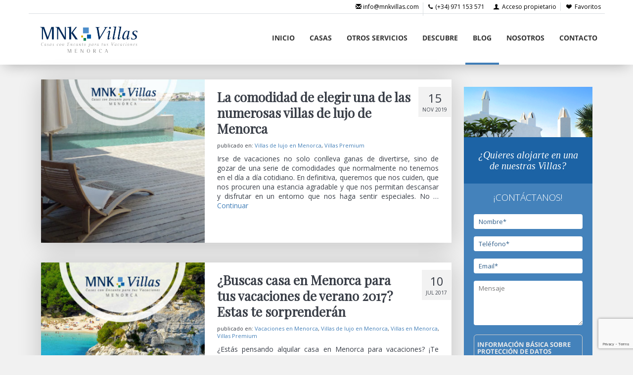

--- FILE ---
content_type: text/html; charset=UTF-8
request_url: https://blog.mnkvillas.com/category/villas-premium
body_size: 12462
content:
<!DOCTYPE html>
<html xmlns:fb="http://ogp.me/ns/fb#" lang="ES">
    <head> <meta name="robots" content="noindex, nofollow">
        <title>Villas Premium archivos - El Blog de MNK Villas</title>
        <meta http-equiv="Content-Type" content="text/html; charset=utf-8">
        <meta http-equiv="X-UA-Compatible" content="IE=edge">
        <meta name="viewport" content="width=device-width, initial-scale=1.0"/>
        <link rel="shortcut icon" href="https://blog.mnkvillas.com/wp-content/themes/avantio/assets/images/favicon.ico">        
        <link rel="stylesheet" href="https://blog.mnkvillas.com/wp-content/themes/avantio/assets/css/its--style.css">
        <link rel="stylesheet" href="https://blog.mnkvillas.com/wp-content/themes/avantio/assets/css/fontlibrary.css">
        <link rel="stylesheet" href="https://blog.mnkvillas.com/wp-content/themes/avantio/assets/css/style.css">
        <!--[if lt IE 9]>
            <script src="https://oss.maxcdn.com/html5shiv/3.7.2/html5shiv.min.js"></script>
            <script src="https://oss.maxcdn.com/respond/1.4.2/respond.min.js"></script>
        <![endif]-->
        <meta name='robots' content='index, follow, max-image-preview:large, max-snippet:-1, max-video-preview:-1' />

	<!-- This site is optimized with the Yoast SEO plugin v26.7 - https://yoast.com/wordpress/plugins/seo/ -->
	<link rel="canonical" href="https://blog.mnkvillas.com/category/villas-premium" />
	<meta property="og:locale" content="es_ES" />
	<meta property="og:type" content="article" />
	<meta property="og:title" content="Villas Premium archivos - El Blog de MNK Villas" />
	<meta property="og:url" content="https://blog.mnkvillas.com/category/villas-premium" />
	<meta property="og:site_name" content="El Blog de MNK Villas" />
	<meta name="twitter:card" content="summary_large_image" />
	<script type="application/ld+json" class="yoast-schema-graph">{"@context":"https://schema.org","@graph":[{"@type":"CollectionPage","@id":"https://blog.mnkvillas.com/category/villas-premium","url":"https://blog.mnkvillas.com/category/villas-premium","name":"Villas Premium archivos - El Blog de MNK Villas","isPartOf":{"@id":"https://blog.mnkvillas.com/#website"},"primaryImageOfPage":{"@id":"https://blog.mnkvillas.com/category/villas-premium#primaryimage"},"image":{"@id":"https://blog.mnkvillas.com/category/villas-premium#primaryimage"},"thumbnailUrl":"https://blog.mnkvillas.com/wp-content/uploads/2019/11/Menorca-Lujo-Port-Palmera-01.jpg","breadcrumb":{"@id":"https://blog.mnkvillas.com/category/villas-premium#breadcrumb"},"inLanguage":"es"},{"@type":"ImageObject","inLanguage":"es","@id":"https://blog.mnkvillas.com/category/villas-premium#primaryimage","url":"https://blog.mnkvillas.com/wp-content/uploads/2019/11/Menorca-Lujo-Port-Palmera-01.jpg","contentUrl":"https://blog.mnkvillas.com/wp-content/uploads/2019/11/Menorca-Lujo-Port-Palmera-01.jpg","width":840,"height":389,"caption":"villas de lujo de Menorca"},{"@type":"BreadcrumbList","@id":"https://blog.mnkvillas.com/category/villas-premium#breadcrumb","itemListElement":[{"@type":"ListItem","position":1,"name":"Portada","item":"https://blog.mnkvillas.com/"},{"@type":"ListItem","position":2,"name":"Villas Premium"}]},{"@type":"WebSite","@id":"https://blog.mnkvillas.com/#website","url":"https://blog.mnkvillas.com/","name":"El Blog de MNK Villas","description":"Gestión y comercialización de casas y villas en Menorca","potentialAction":[{"@type":"SearchAction","target":{"@type":"EntryPoint","urlTemplate":"https://blog.mnkvillas.com/?s={search_term_string}"},"query-input":{"@type":"PropertyValueSpecification","valueRequired":true,"valueName":"search_term_string"}}],"inLanguage":"es"}]}</script>
	<!-- / Yoast SEO plugin. -->


<link rel="alternate" type="application/rss+xml" title="El Blog de MNK Villas &raquo; Categoría Villas Premium del feed" href="https://blog.mnkvillas.com/category/villas-premium/feed" />
<style id='wp-img-auto-sizes-contain-inline-css' type='text/css'>
img:is([sizes=auto i],[sizes^="auto," i]){contain-intrinsic-size:3000px 1500px}
/*# sourceURL=wp-img-auto-sizes-contain-inline-css */
</style>
<style id='wp-emoji-styles-inline-css' type='text/css'>

	img.wp-smiley, img.emoji {
		display: inline !important;
		border: none !important;
		box-shadow: none !important;
		height: 1em !important;
		width: 1em !important;
		margin: 0 0.07em !important;
		vertical-align: -0.1em !important;
		background: none !important;
		padding: 0 !important;
	}
/*# sourceURL=wp-emoji-styles-inline-css */
</style>
<style id='wp-block-library-inline-css' type='text/css'>
:root{--wp-block-synced-color:#7a00df;--wp-block-synced-color--rgb:122,0,223;--wp-bound-block-color:var(--wp-block-synced-color);--wp-editor-canvas-background:#ddd;--wp-admin-theme-color:#007cba;--wp-admin-theme-color--rgb:0,124,186;--wp-admin-theme-color-darker-10:#006ba1;--wp-admin-theme-color-darker-10--rgb:0,107,160.5;--wp-admin-theme-color-darker-20:#005a87;--wp-admin-theme-color-darker-20--rgb:0,90,135;--wp-admin-border-width-focus:2px}@media (min-resolution:192dpi){:root{--wp-admin-border-width-focus:1.5px}}.wp-element-button{cursor:pointer}:root .has-very-light-gray-background-color{background-color:#eee}:root .has-very-dark-gray-background-color{background-color:#313131}:root .has-very-light-gray-color{color:#eee}:root .has-very-dark-gray-color{color:#313131}:root .has-vivid-green-cyan-to-vivid-cyan-blue-gradient-background{background:linear-gradient(135deg,#00d084,#0693e3)}:root .has-purple-crush-gradient-background{background:linear-gradient(135deg,#34e2e4,#4721fb 50%,#ab1dfe)}:root .has-hazy-dawn-gradient-background{background:linear-gradient(135deg,#faaca8,#dad0ec)}:root .has-subdued-olive-gradient-background{background:linear-gradient(135deg,#fafae1,#67a671)}:root .has-atomic-cream-gradient-background{background:linear-gradient(135deg,#fdd79a,#004a59)}:root .has-nightshade-gradient-background{background:linear-gradient(135deg,#330968,#31cdcf)}:root .has-midnight-gradient-background{background:linear-gradient(135deg,#020381,#2874fc)}:root{--wp--preset--font-size--normal:16px;--wp--preset--font-size--huge:42px}.has-regular-font-size{font-size:1em}.has-larger-font-size{font-size:2.625em}.has-normal-font-size{font-size:var(--wp--preset--font-size--normal)}.has-huge-font-size{font-size:var(--wp--preset--font-size--huge)}.has-text-align-center{text-align:center}.has-text-align-left{text-align:left}.has-text-align-right{text-align:right}.has-fit-text{white-space:nowrap!important}#end-resizable-editor-section{display:none}.aligncenter{clear:both}.items-justified-left{justify-content:flex-start}.items-justified-center{justify-content:center}.items-justified-right{justify-content:flex-end}.items-justified-space-between{justify-content:space-between}.screen-reader-text{border:0;clip-path:inset(50%);height:1px;margin:-1px;overflow:hidden;padding:0;position:absolute;width:1px;word-wrap:normal!important}.screen-reader-text:focus{background-color:#ddd;clip-path:none;color:#444;display:block;font-size:1em;height:auto;left:5px;line-height:normal;padding:15px 23px 14px;text-decoration:none;top:5px;width:auto;z-index:100000}html :where(.has-border-color){border-style:solid}html :where([style*=border-top-color]){border-top-style:solid}html :where([style*=border-right-color]){border-right-style:solid}html :where([style*=border-bottom-color]){border-bottom-style:solid}html :where([style*=border-left-color]){border-left-style:solid}html :where([style*=border-width]){border-style:solid}html :where([style*=border-top-width]){border-top-style:solid}html :where([style*=border-right-width]){border-right-style:solid}html :where([style*=border-bottom-width]){border-bottom-style:solid}html :where([style*=border-left-width]){border-left-style:solid}html :where(img[class*=wp-image-]){height:auto;max-width:100%}:where(figure){margin:0 0 1em}html :where(.is-position-sticky){--wp-admin--admin-bar--position-offset:var(--wp-admin--admin-bar--height,0px)}@media screen and (max-width:600px){html :where(.is-position-sticky){--wp-admin--admin-bar--position-offset:0px}}

/*# sourceURL=wp-block-library-inline-css */
</style><style id='global-styles-inline-css' type='text/css'>
:root{--wp--preset--aspect-ratio--square: 1;--wp--preset--aspect-ratio--4-3: 4/3;--wp--preset--aspect-ratio--3-4: 3/4;--wp--preset--aspect-ratio--3-2: 3/2;--wp--preset--aspect-ratio--2-3: 2/3;--wp--preset--aspect-ratio--16-9: 16/9;--wp--preset--aspect-ratio--9-16: 9/16;--wp--preset--color--black: #000000;--wp--preset--color--cyan-bluish-gray: #abb8c3;--wp--preset--color--white: #ffffff;--wp--preset--color--pale-pink: #f78da7;--wp--preset--color--vivid-red: #cf2e2e;--wp--preset--color--luminous-vivid-orange: #ff6900;--wp--preset--color--luminous-vivid-amber: #fcb900;--wp--preset--color--light-green-cyan: #7bdcb5;--wp--preset--color--vivid-green-cyan: #00d084;--wp--preset--color--pale-cyan-blue: #8ed1fc;--wp--preset--color--vivid-cyan-blue: #0693e3;--wp--preset--color--vivid-purple: #9b51e0;--wp--preset--gradient--vivid-cyan-blue-to-vivid-purple: linear-gradient(135deg,rgb(6,147,227) 0%,rgb(155,81,224) 100%);--wp--preset--gradient--light-green-cyan-to-vivid-green-cyan: linear-gradient(135deg,rgb(122,220,180) 0%,rgb(0,208,130) 100%);--wp--preset--gradient--luminous-vivid-amber-to-luminous-vivid-orange: linear-gradient(135deg,rgb(252,185,0) 0%,rgb(255,105,0) 100%);--wp--preset--gradient--luminous-vivid-orange-to-vivid-red: linear-gradient(135deg,rgb(255,105,0) 0%,rgb(207,46,46) 100%);--wp--preset--gradient--very-light-gray-to-cyan-bluish-gray: linear-gradient(135deg,rgb(238,238,238) 0%,rgb(169,184,195) 100%);--wp--preset--gradient--cool-to-warm-spectrum: linear-gradient(135deg,rgb(74,234,220) 0%,rgb(151,120,209) 20%,rgb(207,42,186) 40%,rgb(238,44,130) 60%,rgb(251,105,98) 80%,rgb(254,248,76) 100%);--wp--preset--gradient--blush-light-purple: linear-gradient(135deg,rgb(255,206,236) 0%,rgb(152,150,240) 100%);--wp--preset--gradient--blush-bordeaux: linear-gradient(135deg,rgb(254,205,165) 0%,rgb(254,45,45) 50%,rgb(107,0,62) 100%);--wp--preset--gradient--luminous-dusk: linear-gradient(135deg,rgb(255,203,112) 0%,rgb(199,81,192) 50%,rgb(65,88,208) 100%);--wp--preset--gradient--pale-ocean: linear-gradient(135deg,rgb(255,245,203) 0%,rgb(182,227,212) 50%,rgb(51,167,181) 100%);--wp--preset--gradient--electric-grass: linear-gradient(135deg,rgb(202,248,128) 0%,rgb(113,206,126) 100%);--wp--preset--gradient--midnight: linear-gradient(135deg,rgb(2,3,129) 0%,rgb(40,116,252) 100%);--wp--preset--font-size--small: 13px;--wp--preset--font-size--medium: 20px;--wp--preset--font-size--large: 36px;--wp--preset--font-size--x-large: 42px;--wp--preset--spacing--20: 0.44rem;--wp--preset--spacing--30: 0.67rem;--wp--preset--spacing--40: 1rem;--wp--preset--spacing--50: 1.5rem;--wp--preset--spacing--60: 2.25rem;--wp--preset--spacing--70: 3.38rem;--wp--preset--spacing--80: 5.06rem;--wp--preset--shadow--natural: 6px 6px 9px rgba(0, 0, 0, 0.2);--wp--preset--shadow--deep: 12px 12px 50px rgba(0, 0, 0, 0.4);--wp--preset--shadow--sharp: 6px 6px 0px rgba(0, 0, 0, 0.2);--wp--preset--shadow--outlined: 6px 6px 0px -3px rgb(255, 255, 255), 6px 6px rgb(0, 0, 0);--wp--preset--shadow--crisp: 6px 6px 0px rgb(0, 0, 0);}:where(.is-layout-flex){gap: 0.5em;}:where(.is-layout-grid){gap: 0.5em;}body .is-layout-flex{display: flex;}.is-layout-flex{flex-wrap: wrap;align-items: center;}.is-layout-flex > :is(*, div){margin: 0;}body .is-layout-grid{display: grid;}.is-layout-grid > :is(*, div){margin: 0;}:where(.wp-block-columns.is-layout-flex){gap: 2em;}:where(.wp-block-columns.is-layout-grid){gap: 2em;}:where(.wp-block-post-template.is-layout-flex){gap: 1.25em;}:where(.wp-block-post-template.is-layout-grid){gap: 1.25em;}.has-black-color{color: var(--wp--preset--color--black) !important;}.has-cyan-bluish-gray-color{color: var(--wp--preset--color--cyan-bluish-gray) !important;}.has-white-color{color: var(--wp--preset--color--white) !important;}.has-pale-pink-color{color: var(--wp--preset--color--pale-pink) !important;}.has-vivid-red-color{color: var(--wp--preset--color--vivid-red) !important;}.has-luminous-vivid-orange-color{color: var(--wp--preset--color--luminous-vivid-orange) !important;}.has-luminous-vivid-amber-color{color: var(--wp--preset--color--luminous-vivid-amber) !important;}.has-light-green-cyan-color{color: var(--wp--preset--color--light-green-cyan) !important;}.has-vivid-green-cyan-color{color: var(--wp--preset--color--vivid-green-cyan) !important;}.has-pale-cyan-blue-color{color: var(--wp--preset--color--pale-cyan-blue) !important;}.has-vivid-cyan-blue-color{color: var(--wp--preset--color--vivid-cyan-blue) !important;}.has-vivid-purple-color{color: var(--wp--preset--color--vivid-purple) !important;}.has-black-background-color{background-color: var(--wp--preset--color--black) !important;}.has-cyan-bluish-gray-background-color{background-color: var(--wp--preset--color--cyan-bluish-gray) !important;}.has-white-background-color{background-color: var(--wp--preset--color--white) !important;}.has-pale-pink-background-color{background-color: var(--wp--preset--color--pale-pink) !important;}.has-vivid-red-background-color{background-color: var(--wp--preset--color--vivid-red) !important;}.has-luminous-vivid-orange-background-color{background-color: var(--wp--preset--color--luminous-vivid-orange) !important;}.has-luminous-vivid-amber-background-color{background-color: var(--wp--preset--color--luminous-vivid-amber) !important;}.has-light-green-cyan-background-color{background-color: var(--wp--preset--color--light-green-cyan) !important;}.has-vivid-green-cyan-background-color{background-color: var(--wp--preset--color--vivid-green-cyan) !important;}.has-pale-cyan-blue-background-color{background-color: var(--wp--preset--color--pale-cyan-blue) !important;}.has-vivid-cyan-blue-background-color{background-color: var(--wp--preset--color--vivid-cyan-blue) !important;}.has-vivid-purple-background-color{background-color: var(--wp--preset--color--vivid-purple) !important;}.has-black-border-color{border-color: var(--wp--preset--color--black) !important;}.has-cyan-bluish-gray-border-color{border-color: var(--wp--preset--color--cyan-bluish-gray) !important;}.has-white-border-color{border-color: var(--wp--preset--color--white) !important;}.has-pale-pink-border-color{border-color: var(--wp--preset--color--pale-pink) !important;}.has-vivid-red-border-color{border-color: var(--wp--preset--color--vivid-red) !important;}.has-luminous-vivid-orange-border-color{border-color: var(--wp--preset--color--luminous-vivid-orange) !important;}.has-luminous-vivid-amber-border-color{border-color: var(--wp--preset--color--luminous-vivid-amber) !important;}.has-light-green-cyan-border-color{border-color: var(--wp--preset--color--light-green-cyan) !important;}.has-vivid-green-cyan-border-color{border-color: var(--wp--preset--color--vivid-green-cyan) !important;}.has-pale-cyan-blue-border-color{border-color: var(--wp--preset--color--pale-cyan-blue) !important;}.has-vivid-cyan-blue-border-color{border-color: var(--wp--preset--color--vivid-cyan-blue) !important;}.has-vivid-purple-border-color{border-color: var(--wp--preset--color--vivid-purple) !important;}.has-vivid-cyan-blue-to-vivid-purple-gradient-background{background: var(--wp--preset--gradient--vivid-cyan-blue-to-vivid-purple) !important;}.has-light-green-cyan-to-vivid-green-cyan-gradient-background{background: var(--wp--preset--gradient--light-green-cyan-to-vivid-green-cyan) !important;}.has-luminous-vivid-amber-to-luminous-vivid-orange-gradient-background{background: var(--wp--preset--gradient--luminous-vivid-amber-to-luminous-vivid-orange) !important;}.has-luminous-vivid-orange-to-vivid-red-gradient-background{background: var(--wp--preset--gradient--luminous-vivid-orange-to-vivid-red) !important;}.has-very-light-gray-to-cyan-bluish-gray-gradient-background{background: var(--wp--preset--gradient--very-light-gray-to-cyan-bluish-gray) !important;}.has-cool-to-warm-spectrum-gradient-background{background: var(--wp--preset--gradient--cool-to-warm-spectrum) !important;}.has-blush-light-purple-gradient-background{background: var(--wp--preset--gradient--blush-light-purple) !important;}.has-blush-bordeaux-gradient-background{background: var(--wp--preset--gradient--blush-bordeaux) !important;}.has-luminous-dusk-gradient-background{background: var(--wp--preset--gradient--luminous-dusk) !important;}.has-pale-ocean-gradient-background{background: var(--wp--preset--gradient--pale-ocean) !important;}.has-electric-grass-gradient-background{background: var(--wp--preset--gradient--electric-grass) !important;}.has-midnight-gradient-background{background: var(--wp--preset--gradient--midnight) !important;}.has-small-font-size{font-size: var(--wp--preset--font-size--small) !important;}.has-medium-font-size{font-size: var(--wp--preset--font-size--medium) !important;}.has-large-font-size{font-size: var(--wp--preset--font-size--large) !important;}.has-x-large-font-size{font-size: var(--wp--preset--font-size--x-large) !important;}
/*# sourceURL=global-styles-inline-css */
</style>

<style id='classic-theme-styles-inline-css' type='text/css'>
/*! This file is auto-generated */
.wp-block-button__link{color:#fff;background-color:#32373c;border-radius:9999px;box-shadow:none;text-decoration:none;padding:calc(.667em + 2px) calc(1.333em + 2px);font-size:1.125em}.wp-block-file__button{background:#32373c;color:#fff;text-decoration:none}
/*# sourceURL=/wp-includes/css/classic-themes.min.css */
</style>
<link rel='stylesheet' id='contact-form-7-css' href='https://blog.mnkvillas.com/wp-content/plugins/contact-form-7/includes/css/styles.css?ver=6.1.4' type='text/css' media='all' />
<link rel='stylesheet' id='avantio-style-css' href='https://blog.mnkvillas.com/wp-content/themes/avantio/style.css?ver=1.0' type='text/css' media='all' />
<link rel="https://api.w.org/" href="https://blog.mnkvillas.com/wp-json/" /><link rel="alternate" title="JSON" type="application/json" href="https://blog.mnkvillas.com/wp-json/wp/v2/categories/7" /><link rel="EditURI" type="application/rsd+xml" title="RSD" href="https://blog.mnkvillas.com/xmlrpc.php?rsd" />

<style id="sccss">/* Custom CSS */
@import 'https://fonts.googleapis.com/css?family=Tinos:400i|Open+Sans:300,400';
#pageheader{display:none;}
#logo .kad_tagline{font-family:"Tinos", serif; color:#666; font-size:18px; letter-spacing:1.65px;}
#logo .kad_tagline strong{display:block; font-size:20px; text-align:center; letter-spacing:20px; font-weight:normal;}
header #nav-main{margin-top:80px;}
header #nav-main ul.sf-menu a, header #nav-main ul.sf-menu ul li a, header #nav-second ul.sf-menu ul li a{font-size:16px; color:#777;}

#containerfooter h3, #containerfooter .vcard, #containerfooter .virtue_social_widget{margin-left:20px;}
#containerfooter.footerclass .menu li a{max-width:200px; font-family:"Lato",sans-serif;}
#containerfooter.footerclass h3{font-size:22px; color:#000; line-height:25px;}
#containerfooter h5{font-family:'Tinos', serif; font-size:17px; letter-spacing:1px; color:#888;}

.form-sidebar{background-color:#1c63a5;color:#fff;max-width:550px;}
.form-sidebar h4,.form-sidebar h5,.form-sidebar p,.form-sidebar input{font-family:'Open Sans',sans-serif;}
.form-sidebar h4{color:#fff;font-family:"Tinos",serif;font-style:italic;font-size:20px;line-height:22px;text-align:center;padding:10px 20px;}
.form-sidebar h5{color:#fff;font-size:19px;text-align:center;text-transform:uppercase;padding:15px 0 5px;font-weight:300;}
.form-sidebar p{margin:15px 0;}
.form-sidebar .form-sidebar-content{background-color:#4482bb;padding:0 20px;}
.form-sidebar .form-sidebar-content input,.form-sidebar .form-sidebar-content textarea{border-radius:4px;padding:6px 10px;color:#4482bb;font-size:13px;border:0;width:100%;}
.form-sidebar .form-sidebar-content textarea{height:90px;}
.form-sidebar .form-sidebar-content .wpcf7-submit{background-color:#e6bf02;display:block;width:100%;font-weight:bold;padding:6px 10px;font-size:15px;}
.form-sidebar input::-webkit-input-placeholder{color:#2d5c88;}
.form-sidebar input::-moz-placeholder{color:#2d5c88;}
.form-sidebar input::-moz-placeholder{color:#2d5c88;}
.form-sidebar input:-ms-input-placeholder{color:#2d5c88;}
.form-sidebar textarea::-webkit-input-placeholder,.form-sidebar textarea::-moz-placeholder,.form-sidebar textarea:-ms-input-placeholder{color:#2d5c88;}
.form-sidebar span.wpcf7-not-valid-tip{color:#e6bf02;}
.form-sidebar span.wpcf7-not-valid-tip:before{font-family:FontAwesome;font-style:normal;font-variant:normal;font-weight:400;line-height:1;text-transform:none;content:"\f071";padding-right:6px;}
.form-sidebar .info-rgpd{color:#e9e9e9;border:1px solid #ccc;padding:6px;border-radius: 6px;}
.form-sidebar .info-rgpd h6{font-size:13px;margin:6px 0;text-transform:uppercase;line-height:14px}
.form-sidebar .info-rgpd p{padding:0;margin:0;margin-bottom:8px;line-height:16px;}
.form-sidebar .info-rgpd a{color:#fff;text-decoration:underline;}
.form-sidebar .acepto{color:#e9e9e9;margin-top:6px;}
.form-sidebar .acepto a{color:#e9e9e9;text-decoration:underline;}
.form-sidebar .acepto span.wpcf7-list-item{width:20px}
div.wpcf7-validation-errors{background-color:#d9534f;border:0;color:#fff;padding:10px 20px;}
div.wpcf7-mail-sent-ok{background-color:#5cb85c;border:0;color:#fff;padding:10px 20px;}

/* MEDIAS */
@media (max-width:760px){
#containerfooter h3, #containerfooter .vcard, #containerfooter .virtue_social_widget, #containerfooter .menu{margin-left:0 !important;}
}
@media (min-width:992px) and (max-width:1200px){
#nav-main ul.sf-menu a{padding-left:15px; padding-right:15px;}
}</style>    </head>
    <body class="body-layout-1" data-template="3">
        <div id="its--global-container">
            <div id="top">
        		<header id="header" class="its--wrapper-full header-block-its-light ">
				<div id="its--container_cook" style="display:none" class="its--wrapper-full">
				  <div class="its--container">
				    <div class="its--row">
				    	<div class="its--col-xs-12">
				    		<p>Utilizamos cookies propias y de terceros para mejorar la experiencia de navegación. Al continuar con la navegación entendemos que se acepta nuestra  <a class="enlacePolitica" href='https://www.mnkvillas.com/politica-de-cookies/'> política de cookies.</a> <a id="its--cierra_cookie">Cerrar</a></p>
				    	</div>
				    </div>
				  </div>
				</div>
            	<div id="upper_header">
                	<div class="its--container">
                    	<div class="its--row">
                        	<div class="its--col-xs-12">
                            	<div class="preheader-item-left item-social_media" id="social_media">
                            		<ul>
                            			<li><a href="https://www.facebook.com/pages/MNK-Villas/385909751590802" target="_blank" class="icon-facebook"></a></li>
                            			<li><a href="https://twitter.com/mnkvillas" target="_blank" class="icon-twitter"></a></li>
                            			<li><a href="https://plus.google.com/102309971421791256615" target="_blank" class="icon-gplus"></a></li>
                            			<li><a href="https://www.instagram.com/mnkvillas/" target="_blank" class="icon-instagram"></a></li>
                            			<li><a href="https://www.pinterest.com/mnkvillas/" target="_blank" class="icon-pinterest"></a></li>
                            		</ul>
                            	<div class="separador"></div></div>
                            	<div class="preheader-item-left item-idiomas" id="idiomas"></div>
    							<div class="preheader-item-left item-multimoneda" id="multimoneda"></div>
								<div class="preheader-item-right item-favoritosMarkup" id="favoritosMarkup">
									<a href="https://www.mnkvillas.com/alquiler/favoritos.php?bk=bk_mnkvillas" class="btn btn-link btn-xs">
									<span class="contentFavoritos"><i class="icon icon-heart-filled "></i>
									<span class="numeroFavoritos" style="display:none">(0)</span> </span>Favoritos
			  						</a>
			  						<div class="separador"></div>
			  					</div>
			  					<div class="preheader-item-right item-item-login" id="item-login">
			  						<a href="https://www.mnkvillas.com/acceso-propietario/" class="btn btn-link btn-xs"><i class="its--icon-user"></i> Acceso propietario</a>
			  					</div>                                
			  					<div class="preheader-item-right" id="telefono-header">
                                    <a href="tel:(+34) 971 153 571" class="btn btn-link btn-xs">
                                        <i class="its--icon-phone"></i> (+34) 971 153 571
                                    </a>
                                    <div class="separadorheader"></div>
                                </div>
                                <div class="preheader-item-right" id="email-header">
                                    <a href="mailto:info@mnkvillas.com" class="btn btn-link btn-xs">
                                        <i class="glyphicon glyphicon-envelope"></i> info@mnkvillas.com
                                    </a>
                                </div>
                       	 	</div>
                          </div>
                       </div>
                  </div>
				  <div id="lower_header">
                    <div class="its--container">
                        <div class="its--row">
                            <div id="logo" class="its--col-sm-3 its--col-xs-9">
                                <a href='https://www.mnkvillas.com/'><img src='https://blog.mnkvillas.com/wp-content/themes/avantio/assets/images/logo.png'/></a>                            </div>
                                  <div id="toggle_nav" class="its--col-xs-3 visible-xs-inline-block navbar navbar-default">
                                    <button id="navegacion_btn" type="button" class="navbar-toggle collapsed" data-toggle="collapse" data-target="#main-nav">
							            <span class="sr-only">Menu</span>
							            <span class="icon-bar"></span>
							            <span class="icon-bar"></span>
							            <span class="icon-bar"></span>
							        </button>
                                </div>
                                <div id="mobile_menu">
                                    <span id="navegacion_close" class="icon-cancel"></span>
                                    <ul class="nav navbar-nav">
                                        <li id="nav-inicio"><a  href="https://www.mnkvillas.com/" >Inicio</a></li>
                                        <li id="nav-alquiler" ><a href="https://www.mnkvillas.com/alquiler/alquiler-alquileres-d0/" >Casas</a></li>
                                        <li id="nav-ofertas" ><a  href="https://www.mnkvillas.com/ofertas/" >Otros Servicios</a></li>
                                        <li id="nav-servicios" ><a  href="https://www.mnkvillas.com/descubre/" >Descubre</a></li>
                                        <li id="nav-blog" class='its--item_active'><a  href="https://www.mnkvillas.com/blog/" >Blog</a></li>
                                        <li id="nav-nosotros" ><a  href="https://www.mnkvillas.com/nosotros/" >Nosotros</a></li>
                                        <li id="nav-contacto" ><a  href="https://www.mnkvillas.com/contacto/" >Contacto</a></li>                                    
                                    </ul>
                                    <ul class="nav navbar-nav">
                                        <div class="preheader-item-left item-social_media" id="social_media">
                                        	<ul>
                                        		<li><a href="https://www.facebook.com/pages/MNK-Villas/385909751590802" target="_blank" class="icon-facebook"></a></li>
                                        		<li><a href="https://twitter.com/mnkvillas" target="_blank" class="icon-twitter"></a></li>
                                        		<li><a href="https://plus.google.com/102309971421791256615" target="_blank" class="icon-gplus"></a></li>
                                        		<li><a href="https://www.instagram.com/mnkvillas/" target="_blank" class="icon-instagram"></a></li>
                                        		<li><a href="https://www.pinterest.com/mnkvillas/" target="_blank" class="icon-pinterest"></a></li>
                                    		</ul>
                                    		<div class="separador"></div>
                                    	</div>
                                    	<div class="preheader-item-left item-idiomas" id="idiomas">
	    									<div class="separador"></div>
    									</div>
		    							<div class="preheader-item-right item-favoritosMarkup" id="favoritosMarkup">
		    								<a href="https://www.mnkvillas.com/alquiler/favoritos.php?bk=bk_mnkvillas" class="btn btn-link btn-xs">
												<span class="contentFavoritos"><i class="icon icon-heart-filled "></i><span class="numeroFavoritos" style="display:none">(0)</span> </span>Favoritos
					  						</a>
					  						<div class="separador"></div>
					  					</div>
				  						<div class="preheader-item-right item-item-login" id="item-login">
				  							<a href="https://www.mnkvillas.com/acceso-propietario/" class="btn btn-link btn-xs"><i class="its--icon-user"></i> Acceso propietario</a>
				  						</div>                                    
			  						</ul>
                                </div>
                                <div id="navigation" class="its--col-sm-9 its--col-xs-12">
                                    <nav class="navbar navbar-default" role="navigation">
                                        <div class="collapse navbar-collapse" id="main-nav">
                                            <ul class="nav navbar-nav">
                                                <li id="nav-inicio"><a href="https://www.mnkvillas.com/">Inicio</a></li>
                                                <li id="nav-alquiler"><a href="https://www.mnkvillas.com/alquiler/alquiler-alquileres-d0/">Casas</a></li>
                                                <li id="nav-ofertas"><a href="https://www.mnkvillas.com/ofertas/">Otros Servicios</a></li>
                                                <li id="nav-servicios"><a href="https://www.mnkvillas.com/descubre/">Descubre</a></li>
                                                <li id="nav-blog" class='its--item_active'><a href="https://www.mnkvillas.com/blog/">Blog</a></li>
                                                <li id="nav-nosotros"><a href="https://www.mnkvillas.com/nosotros/">Nosotros</a></li>
                                                <li id="nav-contacto"><a href="https://www.mnkvillas.com/contacto/">Contacto</a></li>                                            
                                        	</ul>
                                        </div>
                                  	</nav>
                         		</div>
                      		</div>
                    	</div>
				  	</div>
              </header> 
 		</div><!-- Fin Top -->
<div class="its--container-fluid listadoArticulos">
	<div class="its--row">
    	<div class="its--container">
    		<div class="its--col-lg-9 its--col-md-8">    		
    			<article id="post-4445" class="post-4445 post type-post status-publish format-standard has-post-thumbnail hentry category-villas-de-lujo-en-menorca category-villas-premium tag-villas-de-lujo tag-villas-de-lujo-en-menorca tag-villas-en-menorca">
	<div class="its--row">
    	<div class="its--col-md-5">
    					<a href="https://blog.mnkvillas.com/villas-de-lujo-de-menorca" title="La comodidad de elegir una de las numerosas villas de lujo de Menorca">
				<img src="https://blog.mnkvillas.com/wp-content/uploads/2019/11/Menorca-Lujo-Port-Palmera-01-365x365.jpg" class="imagenCentrada">
			</a>
			    	</div>
    	<div class="its--col-md-7">
    		<div class="postmeta updated color_gray">
	<div class="postdate bg-lightgray headerfont" itemprop="datePublished">
		<span class="postday">15</span>
		Nov 2019	</div>
</div>    		<header>
            	<a href="https://blog.mnkvillas.com/villas-de-lujo-de-menorca">
                	<h2 class="entry-title" itemprop="name headline">La comodidad de elegir una de las numerosas villas de lujo de Menorca</h2>                </a>
                <div class="subhead">
	  
	<span class="postedintop"><i class="icon-folder-open"></i> publicado en:  <a href="https://blog.mnkvillas.com/category/villas-de-lujo-en-menorca" rel="category tag">Villas de lujo en Menorca</a>, <a href="https://blog.mnkvillas.com/category/villas-premium" rel="category tag">Villas Premium</a></span>  
	</div>    
            </header>
            <div class="entry-content" itemprop="description">
         		<p>Irse de vacaciones no solo conlleva ganas de divertirse, sino de gozar de una serie de comodidades que normalmente no tenemos en el día a día cotidiano. En definitiva, queremos que nos cuiden, que nos procuren una estancia agradable y que nos permitan descansar y disfrutar en un entorno que nos haga sentir especiales. No &#8230; <a href="https://blog.mnkvillas.com/villas-de-lujo-de-menorca">Continuar</a></p>
         	</div>
 		</div>
    </div>
</article><article id="post-2094" class="post-2094 post type-post status-publish format-standard has-post-thumbnail hentry category-vacaciones-en-menorca category-villas-de-lujo-en-menorca category-villas-en-menorca category-villas-premium">
	<div class="its--row">
    	<div class="its--col-md-5">
    					<a href="https://blog.mnkvillas.com/alquilar-casa-en-menorca-vacaciones-2017" title="¿Buscas casa en Menorca para tus vacaciones de verano 2017? Estas te sorprenderán">
				<img src="https://blog.mnkvillas.com/wp-content/uploads/2017/07/Alquilar-casa-en-Menorca-para-tus-vacaciones-01-365x365.jpg" class="imagenCentrada">
			</a>
			    	</div>
    	<div class="its--col-md-7">
    		<div class="postmeta updated color_gray">
	<div class="postdate bg-lightgray headerfont" itemprop="datePublished">
		<span class="postday">10</span>
		Jul 2017	</div>
</div>    		<header>
            	<a href="https://blog.mnkvillas.com/alquilar-casa-en-menorca-vacaciones-2017">
                	<h2 class="entry-title" itemprop="name headline">¿Buscas casa en Menorca para tus vacaciones de verano 2017? Estas te sorprenderán</h2>                </a>
                <div class="subhead">
	  
	<span class="postedintop"><i class="icon-folder-open"></i> publicado en:  <a href="https://blog.mnkvillas.com/category/villas-de-lujo-en-menorca/vacaciones-en-menorca" rel="category tag">Vacaciones en Menorca</a>, <a href="https://blog.mnkvillas.com/category/villas-de-lujo-en-menorca" rel="category tag">Villas de lujo en Menorca</a>, <a href="https://blog.mnkvillas.com/category/villas-en-menorca" rel="category tag">Villas en Menorca</a>, <a href="https://blog.mnkvillas.com/category/villas-premium" rel="category tag">Villas Premium</a></span>  
	</div>    
            </header>
            <div class="entry-content" itemprop="description">
         		<p>¿Estás pensando alquilar casa en Menorca para vacaciones? ¡Te damos tres increíbles opciones! &nbsp; &nbsp; Alquilar casa en Menorca para las vacaciones de verano 2017 podría ser un tanto complicado a estas alturas. Pero, si buscas un alojamiento diferente, un hogar donde quedarte con tu familia y donde disfrutar de la paz y la tranquilidad, &#8230; <a href="https://blog.mnkvillas.com/alquilar-casa-en-menorca-vacaciones-2017">Continuar</a></p>
         	</div>
 		</div>
    </div>
</article><article id="post-1004" class="post-1004 post type-post status-publish format-standard has-post-thumbnail hentry category-villas-premium">
	<div class="its--row">
    	<div class="its--col-md-5">
    					<a href="https://blog.mnkvillas.com/tres-villas-en-menorca-premium" title="Tres villas en Menorca premium">
				<img src="https://blog.mnkvillas.com/wp-content/uploads/2015/12/Imagen-destacada-MNK-365x365.jpg" class="imagenCentrada">
			</a>
			    	</div>
    	<div class="its--col-md-7">
    		<div class="postmeta updated color_gray">
	<div class="postdate bg-lightgray headerfont" itemprop="datePublished">
		<span class="postday">21</span>
		Dic 2015	</div>
</div>    		<header>
            	<a href="https://blog.mnkvillas.com/tres-villas-en-menorca-premium">
                	<h2 class="entry-title" itemprop="name headline">Tres villas en Menorca premium</h2>                </a>
                <div class="subhead">
	  
	<span class="postedintop"><i class="icon-folder-open"></i> publicado en:  <a href="https://blog.mnkvillas.com/category/villas-premium" rel="category tag">Villas Premium</a></span>  
	</div>    
            </header>
            <div class="entry-content" itemprop="description">
         		<p>Privacidad, tranquilidad y ocio &nbsp; ¡Ay, Menorca! ¡Cuánto tienes para ofrecernos! Paisajes de ensueño, amaneceres y anocheceres de escándalo, ocio y entretenimiento, aventura y diversión, sabores típicos isleños que aguardan ciertos toques gastronómicos propios de las diversas culturas que han pasado por la ínsula, calas maravillosas y rincones exclusivos y, cómo no, ¡villas de puro &#8230; <a href="https://blog.mnkvillas.com/tres-villas-en-menorca-premium">Continuar</a></p>
         	</div>
 		</div>
    </div>
</article>					
					<div class="wp-pagenavi">
											</div>
					
				    		</div>
    		
    		<div class="its--col-lg-3 its--col-md-4">
    			
<div id="sidebar" class="sidebar">
	<aside id="custom_html-4" class="widget_text widget widget_custom_html"><div class="textwidget custom-html-widget">
<div class="wpcf7 no-js" id="wpcf7-f2135-o1" lang="es-ES" dir="ltr" data-wpcf7-id="2135">
<div class="screen-reader-response"><p role="status" aria-live="polite" aria-atomic="true"></p> <ul></ul></div>
<form action="/category/villas-premium#wpcf7-f2135-o1" method="post" class="wpcf7-form init" aria-label="Formulario de contacto" novalidate="novalidate" data-status="init">
<fieldset class="hidden-fields-container"><input type="hidden" name="_wpcf7" value="2135" /><input type="hidden" name="_wpcf7_version" value="6.1.4" /><input type="hidden" name="_wpcf7_locale" value="es_ES" /><input type="hidden" name="_wpcf7_unit_tag" value="wpcf7-f2135-o1" /><input type="hidden" name="_wpcf7_container_post" value="0" /><input type="hidden" name="_wpcf7_posted_data_hash" value="" /><input type="hidden" name="_wpcf7_recaptcha_response" value="" />
</fieldset>
<div class="form-sidebar">
	<p><img src="https://blog.mnkvillas.com/wp-content/uploads/2017/07/form-sidebar-550.jpg" title="Villas MNK Villas" />
	</p>
	<h4>¿Quieres alojarte en una de nuestras Villas?
	</h4>
	<div class="form-sidebar-content">
		<h5>¡Contáctanos!
		</h5>
		<p><span class="wpcf7-form-control-wrap" data-name="nombre"><input size="40" maxlength="400" class="wpcf7-form-control wpcf7-text wpcf7-validates-as-required" aria-required="true" aria-invalid="false" placeholder="Nombre*" value="" type="text" name="nombre" /></span>
		</p>
		<p><span class="wpcf7-form-control-wrap" data-name="telefono"><input size="40" maxlength="400" class="wpcf7-form-control wpcf7-tel wpcf7-validates-as-required wpcf7-text wpcf7-validates-as-tel" aria-required="true" aria-invalid="false" placeholder="Teléfono*" value="" type="tel" name="telefono" /></span>
		</p>
		<p><span class="wpcf7-form-control-wrap" data-name="email"><input size="40" maxlength="400" class="wpcf7-form-control wpcf7-email wpcf7-validates-as-required wpcf7-text wpcf7-validates-as-email" aria-required="true" aria-invalid="false" placeholder="Email*" value="" type="email" name="email" /></span>
		</p>
		<p><span class="wpcf7-form-control-wrap" data-name="mensaje"><textarea cols="40" rows="10" maxlength="2000" class="wpcf7-form-control wpcf7-textarea" aria-invalid="false" placeholder="Mensaje" name="mensaje"></textarea></span>
		</p>
		<div class="info-rgpd">
			<h6>Información básica sobre protección de datos
			</h6>
			<p><strong>Responsable</strong>: MNK GROUP SL
			</p>
			<p><strong>Finalidad</strong>: Atender peticiones de información, contratación de servicios y envío de información con fines comerciales
			</p>
			<p><strong>Legitimación</strong>: Consentimiento del interesado
			</p>
			<p><strong>Destinatarios</strong>: MNK GROUP SL
			</p>
			<p><strong>Derechos</strong>: Acceder, rectificar y suprimir los datos
			</p>
			<p><strong>Información adicional</strong>: Puede consultar la política de privacidad más detallada <a href="https://www.mnkvillas.com/politica-de-privacidad/" target="_blank">aquí</a>
			</p>
		</div>
		<div class="acepto">
			<p><span class="wpcf7-form-control-wrap" data-name="acepto"><span class="wpcf7-form-control wpcf7-acceptance"><span class="wpcf7-list-item"><input type="checkbox" name="acepto" value="1" id="acepto" aria-invalid="false" /></span></span></span> He leído y acepto la <a target="_blank" href="https://www.mnkvillas.com/politica-de-privacidad/">Política de privacidad</a>
			</p>
		</div>
		<p><input class="wpcf7-form-control wpcf7-submit has-spinner" type="submit" value="ENVIAR" />
		</p>
	</div>
</div><div class="wpcf7-response-output" aria-hidden="true"></div>
</form>
</div>
</div></aside><aside id="custom_html-2" class="widget_text widget widget_custom_html"><div class="textwidget custom-html-widget"><div style="height:280px">
<div id="fb-root"></div>
<script>(function(d, s, id) {
  var js, fjs = d.getElementsByTagName(s)[0];
  if (d.getElementById(id)) return;
  js = d.createElement(s); js.id = id;
  js.src = "//connect.facebook.net/es_ES/all.js#xfbml=1";
  fjs.parentNode.insertBefore(js, fjs);
}(document, 'script', 'facebook-jssdk'));</script>
	
 	<div class="fb-like-box" data-href="https://www.facebook.com/pages/MNK-Villas/385909751590802" data-width="280" data-show-faces="true" data-stream="false" data-header="true"></div>
</div></div></aside><aside id="custom_html-3" class="widget_text widget widget_custom_html"><div class="textwidget custom-html-widget"> <a class="twitter-timeline" href="https://twitter.com/mnkvillas" data-widget-id="587355498531401728">@mnkvillas.</a> <script>!function(d,s,id){var js,fjs=d.getElementsByTagName(s)[0],p=/^http:/.test(d.location)?'http':'https';if(!d.getElementById(id)){js=d.createElement(s);js.id=id;js.src=p+"://platform.twitter.com/widgets.js";fjs.parentNode.insertBefore(js,fjs);}}(document,"script","twitter-wjs");</script> </div></aside>
		<aside id="recent-posts-2" class="widget widget_recent_entries">
		<h3 class="widget-title">Entradas recientes</h3>
		<ul>
											<li>
					<a href="https://blog.mnkvillas.com/gastronomia-en-menorca">Gastronomía en Menorca</a>
									</li>
											<li>
					<a href="https://blog.mnkvillas.com/ecoturismo-en-menorca">Ecoturismo en Menorca</a>
									</li>
											<li>
					<a href="https://blog.mnkvillas.com/que-hacer-en-menorca-en-siete-dias">¿Qué hacer en Menorca en siete días?</a>
									</li>
											<li>
					<a href="https://blog.mnkvillas.com/alojamientos-destacados-en-menorca">Alojamientos destacados en Menorca</a>
									</li>
											<li>
					<a href="https://blog.mnkvillas.com/turismo-rural-en-menorca-que-visitar">Turismo rural en Menorca, ¿qué visitar?</a>
									</li>
					</ul>

		</aside>	
</div><!-- #sidebar -->

    		</div>
    	</div>
    </div>
</div>

<footer id="footer" class="its--wrapper-full footer-block-its-corporative">
		<div id="upper_footer">
			<div class="its--container">
		    	<div class="its--row datos_empresa-wrapper links-wrapper ayuda-wrapper redes_sociales-wrapper newsletter-wrapper">
			    	<div class="its--container">
				    	<div class="its--col-sm-5">
					    	<div class="widget datos_empresa">
						    	<div id="address_widget" class="widget">
						  			<a href="/">
						    			<img src="https://blog.mnkvillas.com/wp-content/themes/avantio/assets/images/logoFooter.png">
						  			</a>
						  			<p class='direccion_empresa'>Es Pla de Sant Climent 15,<br /> 07712 Mahón, (Menorca),<br /> Islas Baleares.  </p>
						  			<div class="widget_inner">
							    		<hr> 
							          	<p class='av-tel'><i class='icon-telefono'></i> <a href='tel:(+34) 971 153 571'>(+34) 971 153 571</a></p>
							  	        <p class='av-email'><i class='icon-envelope'></i> <a href='mailto:info@mnkvillas.com'>info@mnkvillas.com</a></p>
						      		</div>
						  			<p class='empresa_name'>© MNK Villas 2017</p>
								</div>
							</div>
						</div>
						<div class="its--col-sm-2">
							<div class="widget links">
								<div id="links_widget" class="widget">
						    		<h4>Enlaces rápidos</h4>
						    		<div class="widget_inner">
						        		<ul>
						            		<li><a  href="https://www.mnkvillas.com/alquiler/alquiler-alquileres-d0/" >Casas</a></li>
						            		<li><a  href="https://www.mnkvillas.com/ofertas/" >Otros Servicios</a></li>
						            		<li><a  href="https://www.mnkvillas.com/descubre/" >Descubre</a></li>
						            		<li><a  href="https://www.mnkvillas.com/blog/" >Blog</a></li>
						            		<li><a  href="https://www.mnkvillas.com/nosotros/" >Nosotros</a></li>
						            		<li><a  href="https://www.mnkvillas.com/contacto/" >Contacto</a></li>        
						            	</ul>
						    		</div>
								</div>
							</div>
						</div>
						<div class="its--col-sm-2">
							<div class="widget ayuda">
								<div id="links_widget" class="widget">
				    				<h4>Ayuda</h4>
								    <div class="widget_inner">
								        <ul>
								          <li><a href="https://www.mnkvillas.com/condiciones-generales/" >Condiciones generales</a></li>
								          <li><a href="https://www.mnkvillas.com/politica-de-cookies/" >Política de cookies</a></li>
								          <li><a  href="https://www.mnkvillas.com/politica-de-privacidad/" >Política de privacidad</a></li>        
								        </ul>
								    </div>
								</div>
							</div>
						</div>
						<div class="its--col-sm-3">
							<div class="widget redes_sociales">
								<h4>Social Media</h4>
								<div class="widget_inner">
								    <ul>
								        <li>
								            <a href="https://www.facebook.com/pages/MNK-Villas/385909751590802" target="_blank" class="icon-facebook">Facebook</a>
								        </li>
								        <li>
								            <a href="https://twitter.com/mnkvillas" target="_blank" class="icon-twitter">Twitter</a>
								        </li>
								        <li>
								            <a href="https://plus.google.com/102309971421791256615" target="_blank" class="icon-gplus">Google Plus</a>
								        </li>
								        <li>
								            <a href="https://www.instagram.com/mnkvillas/" target="_blank" class="icon-instagram">Instagram</a>
								        </li>
								        <li>
								            <a href="https://www.pinterest.com/mnkvillas/" target="_blank" class="icon-pinterest">Pinterest</a>
								        </li>
								    </ul>
								</div>
							 </div>
							 <div class="widget newsletter-link">
								<div class="clearfix"></div>
								<div class="widget_inner">
									<a href="https://www.mnkvillas.com/#formNewsletterFooter" target="_blank">Suscríbete a nuestra Newsletter</a>
								</div>
							</div>							 
							</div>
						</div>
					</div>          
				</div>  
			</div>  
			<div id="lower_footer">
			    <div class="its--container">
			      <div class="its--row">
			        <div id="social_widget" class="its--col-sm-5">
			        	<ul>
			                <li><a href="https://www.facebook.com/pages/MNK-Villas/385909751590802" target="_blank" class="icon-facebook"></a></li>
			                <li><a href="https://twitter.com/mnkvillas" target="_blank" class="icon-twitter"></a></li>
			                <li><a href="https://plus.google.com/102309971421791256615" target="_blank" class="icon-gplus"></a></li>
			                <li><a href="https://www.instagram.com/mnkvillas/" target="_blank" class="icon-instagram"></a></li>
			                <li><a href="https://www.pinterest.com/mnkvillas/" target="_blank" class="icon-pinterest"></a></li>
			            </ul>                  
			        </div>        
			        <div id="designed_by" class="its--col-sm-2">
			          &nbsp;        
			        </div>        
			        <div id="tipo_pago" class="its--col-sm-5">
			          	<ul class="list-inline">
				            <li><img class="bank-transfer" src="https://blog.mnkvillas.com/wp-content/themes/avantio/assets/images/bank-transfer.svg"></li>
				            <li><img class="mastercard_dark" src="https://blog.mnkvillas.com/wp-content/themes/avantio/assets/images/mastercard_dark.svg"></li>
				            <li><img class="visa" src="https://blog.mnkvillas.com/wp-content/themes/avantio/assets/images/visa_dark.png"></li>
				            <li><img class="paypal" src="https://blog.mnkvillas.com/wp-content/themes/avantio/assets/images/paypal.svg"></li>
			         	</ul>
			        </div>
			       </div>
			     </div>
		   </div>
	</footer>
	</div>
	<script src="https://blog.mnkvillas.com/wp-content/themes/avantio/assets/js/jquery-1.8.2.min.js"></script>
	<script src="https://blog.mnkvillas.com/wp-content/themes/avantio/assets/js/mobileMenu.js"></script>
<script type="speculationrules">
{"prefetch":[{"source":"document","where":{"and":[{"href_matches":"/*"},{"not":{"href_matches":["/wp-*.php","/wp-admin/*","/wp-content/uploads/*","/wp-content/*","/wp-content/plugins/*","/wp-content/themes/avantio/*","/*\\?(.+)"]}},{"not":{"selector_matches":"a[rel~=\"nofollow\"]"}},{"not":{"selector_matches":".no-prefetch, .no-prefetch a"}}]},"eagerness":"conservative"}]}
</script>
<script type="text/javascript" src="https://blog.mnkvillas.com/wp-includes/js/dist/hooks.min.js?ver=dd5603f07f9220ed27f1" id="wp-hooks-js"></script>
<script type="text/javascript" src="https://blog.mnkvillas.com/wp-includes/js/dist/i18n.min.js?ver=c26c3dc7bed366793375" id="wp-i18n-js"></script>
<script type="text/javascript" id="wp-i18n-js-after">
/* <![CDATA[ */
wp.i18n.setLocaleData( { 'text direction\u0004ltr': [ 'ltr' ] } );
//# sourceURL=wp-i18n-js-after
/* ]]> */
</script>
<script type="text/javascript" src="https://blog.mnkvillas.com/wp-content/plugins/contact-form-7/includes/swv/js/index.js?ver=6.1.4" id="swv-js"></script>
<script type="text/javascript" id="contact-form-7-js-translations">
/* <![CDATA[ */
( function( domain, translations ) {
	var localeData = translations.locale_data[ domain ] || translations.locale_data.messages;
	localeData[""].domain = domain;
	wp.i18n.setLocaleData( localeData, domain );
} )( "contact-form-7", {"translation-revision-date":"2025-12-01 15:45:40+0000","generator":"GlotPress\/4.0.3","domain":"messages","locale_data":{"messages":{"":{"domain":"messages","plural-forms":"nplurals=2; plural=n != 1;","lang":"es"},"This contact form is placed in the wrong place.":["Este formulario de contacto est\u00e1 situado en el lugar incorrecto."],"Error:":["Error:"]}},"comment":{"reference":"includes\/js\/index.js"}} );
//# sourceURL=contact-form-7-js-translations
/* ]]> */
</script>
<script type="text/javascript" id="contact-form-7-js-before">
/* <![CDATA[ */
var wpcf7 = {
    "api": {
        "root": "https:\/\/blog.mnkvillas.com\/wp-json\/",
        "namespace": "contact-form-7\/v1"
    }
};
//# sourceURL=contact-form-7-js-before
/* ]]> */
</script>
<script type="text/javascript" src="https://blog.mnkvillas.com/wp-content/plugins/contact-form-7/includes/js/index.js?ver=6.1.4" id="contact-form-7-js"></script>
<script type="text/javascript" src="https://www.google.com/recaptcha/api.js?render=6Lc7FbcUAAAAAPK8jy9JbvRpw5g5Ve--ZRGyxXOU&amp;ver=3.0" id="google-recaptcha-js"></script>
<script type="text/javascript" src="https://blog.mnkvillas.com/wp-includes/js/dist/vendor/wp-polyfill.min.js?ver=3.15.0" id="wp-polyfill-js"></script>
<script type="text/javascript" id="wpcf7-recaptcha-js-before">
/* <![CDATA[ */
var wpcf7_recaptcha = {
    "sitekey": "6Lc7FbcUAAAAAPK8jy9JbvRpw5g5Ve--ZRGyxXOU",
    "actions": {
        "homepage": "homepage",
        "contactform": "contactform"
    }
};
//# sourceURL=wpcf7-recaptcha-js-before
/* ]]> */
</script>
<script type="text/javascript" src="https://blog.mnkvillas.com/wp-content/plugins/contact-form-7/modules/recaptcha/index.js?ver=6.1.4" id="wpcf7-recaptcha-js"></script>
<script id="wp-emoji-settings" type="application/json">
{"baseUrl":"https://s.w.org/images/core/emoji/17.0.2/72x72/","ext":".png","svgUrl":"https://s.w.org/images/core/emoji/17.0.2/svg/","svgExt":".svg","source":{"concatemoji":"https://blog.mnkvillas.com/wp-includes/js/wp-emoji-release.min.js?ver=3c0559204d5f66f93ed85e2d2d471b16"}}
</script>
<script type="module">
/* <![CDATA[ */
/*! This file is auto-generated */
const a=JSON.parse(document.getElementById("wp-emoji-settings").textContent),o=(window._wpemojiSettings=a,"wpEmojiSettingsSupports"),s=["flag","emoji"];function i(e){try{var t={supportTests:e,timestamp:(new Date).valueOf()};sessionStorage.setItem(o,JSON.stringify(t))}catch(e){}}function c(e,t,n){e.clearRect(0,0,e.canvas.width,e.canvas.height),e.fillText(t,0,0);t=new Uint32Array(e.getImageData(0,0,e.canvas.width,e.canvas.height).data);e.clearRect(0,0,e.canvas.width,e.canvas.height),e.fillText(n,0,0);const a=new Uint32Array(e.getImageData(0,0,e.canvas.width,e.canvas.height).data);return t.every((e,t)=>e===a[t])}function p(e,t){e.clearRect(0,0,e.canvas.width,e.canvas.height),e.fillText(t,0,0);var n=e.getImageData(16,16,1,1);for(let e=0;e<n.data.length;e++)if(0!==n.data[e])return!1;return!0}function u(e,t,n,a){switch(t){case"flag":return n(e,"\ud83c\udff3\ufe0f\u200d\u26a7\ufe0f","\ud83c\udff3\ufe0f\u200b\u26a7\ufe0f")?!1:!n(e,"\ud83c\udde8\ud83c\uddf6","\ud83c\udde8\u200b\ud83c\uddf6")&&!n(e,"\ud83c\udff4\udb40\udc67\udb40\udc62\udb40\udc65\udb40\udc6e\udb40\udc67\udb40\udc7f","\ud83c\udff4\u200b\udb40\udc67\u200b\udb40\udc62\u200b\udb40\udc65\u200b\udb40\udc6e\u200b\udb40\udc67\u200b\udb40\udc7f");case"emoji":return!a(e,"\ud83e\u1fac8")}return!1}function f(e,t,n,a){let r;const o=(r="undefined"!=typeof WorkerGlobalScope&&self instanceof WorkerGlobalScope?new OffscreenCanvas(300,150):document.createElement("canvas")).getContext("2d",{willReadFrequently:!0}),s=(o.textBaseline="top",o.font="600 32px Arial",{});return e.forEach(e=>{s[e]=t(o,e,n,a)}),s}function r(e){var t=document.createElement("script");t.src=e,t.defer=!0,document.head.appendChild(t)}a.supports={everything:!0,everythingExceptFlag:!0},new Promise(t=>{let n=function(){try{var e=JSON.parse(sessionStorage.getItem(o));if("object"==typeof e&&"number"==typeof e.timestamp&&(new Date).valueOf()<e.timestamp+604800&&"object"==typeof e.supportTests)return e.supportTests}catch(e){}return null}();if(!n){if("undefined"!=typeof Worker&&"undefined"!=typeof OffscreenCanvas&&"undefined"!=typeof URL&&URL.createObjectURL&&"undefined"!=typeof Blob)try{var e="postMessage("+f.toString()+"("+[JSON.stringify(s),u.toString(),c.toString(),p.toString()].join(",")+"));",a=new Blob([e],{type:"text/javascript"});const r=new Worker(URL.createObjectURL(a),{name:"wpTestEmojiSupports"});return void(r.onmessage=e=>{i(n=e.data),r.terminate(),t(n)})}catch(e){}i(n=f(s,u,c,p))}t(n)}).then(e=>{for(const n in e)a.supports[n]=e[n],a.supports.everything=a.supports.everything&&a.supports[n],"flag"!==n&&(a.supports.everythingExceptFlag=a.supports.everythingExceptFlag&&a.supports[n]);var t;a.supports.everythingExceptFlag=a.supports.everythingExceptFlag&&!a.supports.flag,a.supports.everything||((t=a.source||{}).concatemoji?r(t.concatemoji):t.wpemoji&&t.twemoji&&(r(t.twemoji),r(t.wpemoji)))});
//# sourceURL=https://blog.mnkvillas.com/wp-includes/js/wp-emoji-loader.min.js
/* ]]> */
</script>
<script>
    (function (i, s, o, g, r, a, m) {
        i['GoogleAnalyticsObject'] = r;
        i[r] = i[r] || function () {
            (i[r].q = i[r].q || []).push(arguments)
        }, i[r].l = 1 * new Date();
        a = s.createElement(o),
                m = s.getElementsByTagName(o)[0];
        a.async = 1;
        a.src = g;
        m.parentNode.insertBefore(a, m)
    })(window, document, 'script', '//www.google-analytics.com/analytics.js', 'ga');

    ga('create', 'UA-1550009-1', 'auto');
    ga('send', 'pageview');
</script>	
</body>
</html>

--- FILE ---
content_type: text/html; charset=utf-8
request_url: https://www.google.com/recaptcha/api2/anchor?ar=1&k=6Lc7FbcUAAAAAPK8jy9JbvRpw5g5Ve--ZRGyxXOU&co=aHR0cHM6Ly9ibG9nLm1ua3ZpbGxhcy5jb206NDQz&hl=en&v=PoyoqOPhxBO7pBk68S4YbpHZ&size=invisible&anchor-ms=20000&execute-ms=30000&cb=kc2p3l6lemfk
body_size: 48779
content:
<!DOCTYPE HTML><html dir="ltr" lang="en"><head><meta http-equiv="Content-Type" content="text/html; charset=UTF-8">
<meta http-equiv="X-UA-Compatible" content="IE=edge">
<title>reCAPTCHA</title>
<style type="text/css">
/* cyrillic-ext */
@font-face {
  font-family: 'Roboto';
  font-style: normal;
  font-weight: 400;
  font-stretch: 100%;
  src: url(//fonts.gstatic.com/s/roboto/v48/KFO7CnqEu92Fr1ME7kSn66aGLdTylUAMa3GUBHMdazTgWw.woff2) format('woff2');
  unicode-range: U+0460-052F, U+1C80-1C8A, U+20B4, U+2DE0-2DFF, U+A640-A69F, U+FE2E-FE2F;
}
/* cyrillic */
@font-face {
  font-family: 'Roboto';
  font-style: normal;
  font-weight: 400;
  font-stretch: 100%;
  src: url(//fonts.gstatic.com/s/roboto/v48/KFO7CnqEu92Fr1ME7kSn66aGLdTylUAMa3iUBHMdazTgWw.woff2) format('woff2');
  unicode-range: U+0301, U+0400-045F, U+0490-0491, U+04B0-04B1, U+2116;
}
/* greek-ext */
@font-face {
  font-family: 'Roboto';
  font-style: normal;
  font-weight: 400;
  font-stretch: 100%;
  src: url(//fonts.gstatic.com/s/roboto/v48/KFO7CnqEu92Fr1ME7kSn66aGLdTylUAMa3CUBHMdazTgWw.woff2) format('woff2');
  unicode-range: U+1F00-1FFF;
}
/* greek */
@font-face {
  font-family: 'Roboto';
  font-style: normal;
  font-weight: 400;
  font-stretch: 100%;
  src: url(//fonts.gstatic.com/s/roboto/v48/KFO7CnqEu92Fr1ME7kSn66aGLdTylUAMa3-UBHMdazTgWw.woff2) format('woff2');
  unicode-range: U+0370-0377, U+037A-037F, U+0384-038A, U+038C, U+038E-03A1, U+03A3-03FF;
}
/* math */
@font-face {
  font-family: 'Roboto';
  font-style: normal;
  font-weight: 400;
  font-stretch: 100%;
  src: url(//fonts.gstatic.com/s/roboto/v48/KFO7CnqEu92Fr1ME7kSn66aGLdTylUAMawCUBHMdazTgWw.woff2) format('woff2');
  unicode-range: U+0302-0303, U+0305, U+0307-0308, U+0310, U+0312, U+0315, U+031A, U+0326-0327, U+032C, U+032F-0330, U+0332-0333, U+0338, U+033A, U+0346, U+034D, U+0391-03A1, U+03A3-03A9, U+03B1-03C9, U+03D1, U+03D5-03D6, U+03F0-03F1, U+03F4-03F5, U+2016-2017, U+2034-2038, U+203C, U+2040, U+2043, U+2047, U+2050, U+2057, U+205F, U+2070-2071, U+2074-208E, U+2090-209C, U+20D0-20DC, U+20E1, U+20E5-20EF, U+2100-2112, U+2114-2115, U+2117-2121, U+2123-214F, U+2190, U+2192, U+2194-21AE, U+21B0-21E5, U+21F1-21F2, U+21F4-2211, U+2213-2214, U+2216-22FF, U+2308-230B, U+2310, U+2319, U+231C-2321, U+2336-237A, U+237C, U+2395, U+239B-23B7, U+23D0, U+23DC-23E1, U+2474-2475, U+25AF, U+25B3, U+25B7, U+25BD, U+25C1, U+25CA, U+25CC, U+25FB, U+266D-266F, U+27C0-27FF, U+2900-2AFF, U+2B0E-2B11, U+2B30-2B4C, U+2BFE, U+3030, U+FF5B, U+FF5D, U+1D400-1D7FF, U+1EE00-1EEFF;
}
/* symbols */
@font-face {
  font-family: 'Roboto';
  font-style: normal;
  font-weight: 400;
  font-stretch: 100%;
  src: url(//fonts.gstatic.com/s/roboto/v48/KFO7CnqEu92Fr1ME7kSn66aGLdTylUAMaxKUBHMdazTgWw.woff2) format('woff2');
  unicode-range: U+0001-000C, U+000E-001F, U+007F-009F, U+20DD-20E0, U+20E2-20E4, U+2150-218F, U+2190, U+2192, U+2194-2199, U+21AF, U+21E6-21F0, U+21F3, U+2218-2219, U+2299, U+22C4-22C6, U+2300-243F, U+2440-244A, U+2460-24FF, U+25A0-27BF, U+2800-28FF, U+2921-2922, U+2981, U+29BF, U+29EB, U+2B00-2BFF, U+4DC0-4DFF, U+FFF9-FFFB, U+10140-1018E, U+10190-1019C, U+101A0, U+101D0-101FD, U+102E0-102FB, U+10E60-10E7E, U+1D2C0-1D2D3, U+1D2E0-1D37F, U+1F000-1F0FF, U+1F100-1F1AD, U+1F1E6-1F1FF, U+1F30D-1F30F, U+1F315, U+1F31C, U+1F31E, U+1F320-1F32C, U+1F336, U+1F378, U+1F37D, U+1F382, U+1F393-1F39F, U+1F3A7-1F3A8, U+1F3AC-1F3AF, U+1F3C2, U+1F3C4-1F3C6, U+1F3CA-1F3CE, U+1F3D4-1F3E0, U+1F3ED, U+1F3F1-1F3F3, U+1F3F5-1F3F7, U+1F408, U+1F415, U+1F41F, U+1F426, U+1F43F, U+1F441-1F442, U+1F444, U+1F446-1F449, U+1F44C-1F44E, U+1F453, U+1F46A, U+1F47D, U+1F4A3, U+1F4B0, U+1F4B3, U+1F4B9, U+1F4BB, U+1F4BF, U+1F4C8-1F4CB, U+1F4D6, U+1F4DA, U+1F4DF, U+1F4E3-1F4E6, U+1F4EA-1F4ED, U+1F4F7, U+1F4F9-1F4FB, U+1F4FD-1F4FE, U+1F503, U+1F507-1F50B, U+1F50D, U+1F512-1F513, U+1F53E-1F54A, U+1F54F-1F5FA, U+1F610, U+1F650-1F67F, U+1F687, U+1F68D, U+1F691, U+1F694, U+1F698, U+1F6AD, U+1F6B2, U+1F6B9-1F6BA, U+1F6BC, U+1F6C6-1F6CF, U+1F6D3-1F6D7, U+1F6E0-1F6EA, U+1F6F0-1F6F3, U+1F6F7-1F6FC, U+1F700-1F7FF, U+1F800-1F80B, U+1F810-1F847, U+1F850-1F859, U+1F860-1F887, U+1F890-1F8AD, U+1F8B0-1F8BB, U+1F8C0-1F8C1, U+1F900-1F90B, U+1F93B, U+1F946, U+1F984, U+1F996, U+1F9E9, U+1FA00-1FA6F, U+1FA70-1FA7C, U+1FA80-1FA89, U+1FA8F-1FAC6, U+1FACE-1FADC, U+1FADF-1FAE9, U+1FAF0-1FAF8, U+1FB00-1FBFF;
}
/* vietnamese */
@font-face {
  font-family: 'Roboto';
  font-style: normal;
  font-weight: 400;
  font-stretch: 100%;
  src: url(//fonts.gstatic.com/s/roboto/v48/KFO7CnqEu92Fr1ME7kSn66aGLdTylUAMa3OUBHMdazTgWw.woff2) format('woff2');
  unicode-range: U+0102-0103, U+0110-0111, U+0128-0129, U+0168-0169, U+01A0-01A1, U+01AF-01B0, U+0300-0301, U+0303-0304, U+0308-0309, U+0323, U+0329, U+1EA0-1EF9, U+20AB;
}
/* latin-ext */
@font-face {
  font-family: 'Roboto';
  font-style: normal;
  font-weight: 400;
  font-stretch: 100%;
  src: url(//fonts.gstatic.com/s/roboto/v48/KFO7CnqEu92Fr1ME7kSn66aGLdTylUAMa3KUBHMdazTgWw.woff2) format('woff2');
  unicode-range: U+0100-02BA, U+02BD-02C5, U+02C7-02CC, U+02CE-02D7, U+02DD-02FF, U+0304, U+0308, U+0329, U+1D00-1DBF, U+1E00-1E9F, U+1EF2-1EFF, U+2020, U+20A0-20AB, U+20AD-20C0, U+2113, U+2C60-2C7F, U+A720-A7FF;
}
/* latin */
@font-face {
  font-family: 'Roboto';
  font-style: normal;
  font-weight: 400;
  font-stretch: 100%;
  src: url(//fonts.gstatic.com/s/roboto/v48/KFO7CnqEu92Fr1ME7kSn66aGLdTylUAMa3yUBHMdazQ.woff2) format('woff2');
  unicode-range: U+0000-00FF, U+0131, U+0152-0153, U+02BB-02BC, U+02C6, U+02DA, U+02DC, U+0304, U+0308, U+0329, U+2000-206F, U+20AC, U+2122, U+2191, U+2193, U+2212, U+2215, U+FEFF, U+FFFD;
}
/* cyrillic-ext */
@font-face {
  font-family: 'Roboto';
  font-style: normal;
  font-weight: 500;
  font-stretch: 100%;
  src: url(//fonts.gstatic.com/s/roboto/v48/KFO7CnqEu92Fr1ME7kSn66aGLdTylUAMa3GUBHMdazTgWw.woff2) format('woff2');
  unicode-range: U+0460-052F, U+1C80-1C8A, U+20B4, U+2DE0-2DFF, U+A640-A69F, U+FE2E-FE2F;
}
/* cyrillic */
@font-face {
  font-family: 'Roboto';
  font-style: normal;
  font-weight: 500;
  font-stretch: 100%;
  src: url(//fonts.gstatic.com/s/roboto/v48/KFO7CnqEu92Fr1ME7kSn66aGLdTylUAMa3iUBHMdazTgWw.woff2) format('woff2');
  unicode-range: U+0301, U+0400-045F, U+0490-0491, U+04B0-04B1, U+2116;
}
/* greek-ext */
@font-face {
  font-family: 'Roboto';
  font-style: normal;
  font-weight: 500;
  font-stretch: 100%;
  src: url(//fonts.gstatic.com/s/roboto/v48/KFO7CnqEu92Fr1ME7kSn66aGLdTylUAMa3CUBHMdazTgWw.woff2) format('woff2');
  unicode-range: U+1F00-1FFF;
}
/* greek */
@font-face {
  font-family: 'Roboto';
  font-style: normal;
  font-weight: 500;
  font-stretch: 100%;
  src: url(//fonts.gstatic.com/s/roboto/v48/KFO7CnqEu92Fr1ME7kSn66aGLdTylUAMa3-UBHMdazTgWw.woff2) format('woff2');
  unicode-range: U+0370-0377, U+037A-037F, U+0384-038A, U+038C, U+038E-03A1, U+03A3-03FF;
}
/* math */
@font-face {
  font-family: 'Roboto';
  font-style: normal;
  font-weight: 500;
  font-stretch: 100%;
  src: url(//fonts.gstatic.com/s/roboto/v48/KFO7CnqEu92Fr1ME7kSn66aGLdTylUAMawCUBHMdazTgWw.woff2) format('woff2');
  unicode-range: U+0302-0303, U+0305, U+0307-0308, U+0310, U+0312, U+0315, U+031A, U+0326-0327, U+032C, U+032F-0330, U+0332-0333, U+0338, U+033A, U+0346, U+034D, U+0391-03A1, U+03A3-03A9, U+03B1-03C9, U+03D1, U+03D5-03D6, U+03F0-03F1, U+03F4-03F5, U+2016-2017, U+2034-2038, U+203C, U+2040, U+2043, U+2047, U+2050, U+2057, U+205F, U+2070-2071, U+2074-208E, U+2090-209C, U+20D0-20DC, U+20E1, U+20E5-20EF, U+2100-2112, U+2114-2115, U+2117-2121, U+2123-214F, U+2190, U+2192, U+2194-21AE, U+21B0-21E5, U+21F1-21F2, U+21F4-2211, U+2213-2214, U+2216-22FF, U+2308-230B, U+2310, U+2319, U+231C-2321, U+2336-237A, U+237C, U+2395, U+239B-23B7, U+23D0, U+23DC-23E1, U+2474-2475, U+25AF, U+25B3, U+25B7, U+25BD, U+25C1, U+25CA, U+25CC, U+25FB, U+266D-266F, U+27C0-27FF, U+2900-2AFF, U+2B0E-2B11, U+2B30-2B4C, U+2BFE, U+3030, U+FF5B, U+FF5D, U+1D400-1D7FF, U+1EE00-1EEFF;
}
/* symbols */
@font-face {
  font-family: 'Roboto';
  font-style: normal;
  font-weight: 500;
  font-stretch: 100%;
  src: url(//fonts.gstatic.com/s/roboto/v48/KFO7CnqEu92Fr1ME7kSn66aGLdTylUAMaxKUBHMdazTgWw.woff2) format('woff2');
  unicode-range: U+0001-000C, U+000E-001F, U+007F-009F, U+20DD-20E0, U+20E2-20E4, U+2150-218F, U+2190, U+2192, U+2194-2199, U+21AF, U+21E6-21F0, U+21F3, U+2218-2219, U+2299, U+22C4-22C6, U+2300-243F, U+2440-244A, U+2460-24FF, U+25A0-27BF, U+2800-28FF, U+2921-2922, U+2981, U+29BF, U+29EB, U+2B00-2BFF, U+4DC0-4DFF, U+FFF9-FFFB, U+10140-1018E, U+10190-1019C, U+101A0, U+101D0-101FD, U+102E0-102FB, U+10E60-10E7E, U+1D2C0-1D2D3, U+1D2E0-1D37F, U+1F000-1F0FF, U+1F100-1F1AD, U+1F1E6-1F1FF, U+1F30D-1F30F, U+1F315, U+1F31C, U+1F31E, U+1F320-1F32C, U+1F336, U+1F378, U+1F37D, U+1F382, U+1F393-1F39F, U+1F3A7-1F3A8, U+1F3AC-1F3AF, U+1F3C2, U+1F3C4-1F3C6, U+1F3CA-1F3CE, U+1F3D4-1F3E0, U+1F3ED, U+1F3F1-1F3F3, U+1F3F5-1F3F7, U+1F408, U+1F415, U+1F41F, U+1F426, U+1F43F, U+1F441-1F442, U+1F444, U+1F446-1F449, U+1F44C-1F44E, U+1F453, U+1F46A, U+1F47D, U+1F4A3, U+1F4B0, U+1F4B3, U+1F4B9, U+1F4BB, U+1F4BF, U+1F4C8-1F4CB, U+1F4D6, U+1F4DA, U+1F4DF, U+1F4E3-1F4E6, U+1F4EA-1F4ED, U+1F4F7, U+1F4F9-1F4FB, U+1F4FD-1F4FE, U+1F503, U+1F507-1F50B, U+1F50D, U+1F512-1F513, U+1F53E-1F54A, U+1F54F-1F5FA, U+1F610, U+1F650-1F67F, U+1F687, U+1F68D, U+1F691, U+1F694, U+1F698, U+1F6AD, U+1F6B2, U+1F6B9-1F6BA, U+1F6BC, U+1F6C6-1F6CF, U+1F6D3-1F6D7, U+1F6E0-1F6EA, U+1F6F0-1F6F3, U+1F6F7-1F6FC, U+1F700-1F7FF, U+1F800-1F80B, U+1F810-1F847, U+1F850-1F859, U+1F860-1F887, U+1F890-1F8AD, U+1F8B0-1F8BB, U+1F8C0-1F8C1, U+1F900-1F90B, U+1F93B, U+1F946, U+1F984, U+1F996, U+1F9E9, U+1FA00-1FA6F, U+1FA70-1FA7C, U+1FA80-1FA89, U+1FA8F-1FAC6, U+1FACE-1FADC, U+1FADF-1FAE9, U+1FAF0-1FAF8, U+1FB00-1FBFF;
}
/* vietnamese */
@font-face {
  font-family: 'Roboto';
  font-style: normal;
  font-weight: 500;
  font-stretch: 100%;
  src: url(//fonts.gstatic.com/s/roboto/v48/KFO7CnqEu92Fr1ME7kSn66aGLdTylUAMa3OUBHMdazTgWw.woff2) format('woff2');
  unicode-range: U+0102-0103, U+0110-0111, U+0128-0129, U+0168-0169, U+01A0-01A1, U+01AF-01B0, U+0300-0301, U+0303-0304, U+0308-0309, U+0323, U+0329, U+1EA0-1EF9, U+20AB;
}
/* latin-ext */
@font-face {
  font-family: 'Roboto';
  font-style: normal;
  font-weight: 500;
  font-stretch: 100%;
  src: url(//fonts.gstatic.com/s/roboto/v48/KFO7CnqEu92Fr1ME7kSn66aGLdTylUAMa3KUBHMdazTgWw.woff2) format('woff2');
  unicode-range: U+0100-02BA, U+02BD-02C5, U+02C7-02CC, U+02CE-02D7, U+02DD-02FF, U+0304, U+0308, U+0329, U+1D00-1DBF, U+1E00-1E9F, U+1EF2-1EFF, U+2020, U+20A0-20AB, U+20AD-20C0, U+2113, U+2C60-2C7F, U+A720-A7FF;
}
/* latin */
@font-face {
  font-family: 'Roboto';
  font-style: normal;
  font-weight: 500;
  font-stretch: 100%;
  src: url(//fonts.gstatic.com/s/roboto/v48/KFO7CnqEu92Fr1ME7kSn66aGLdTylUAMa3yUBHMdazQ.woff2) format('woff2');
  unicode-range: U+0000-00FF, U+0131, U+0152-0153, U+02BB-02BC, U+02C6, U+02DA, U+02DC, U+0304, U+0308, U+0329, U+2000-206F, U+20AC, U+2122, U+2191, U+2193, U+2212, U+2215, U+FEFF, U+FFFD;
}
/* cyrillic-ext */
@font-face {
  font-family: 'Roboto';
  font-style: normal;
  font-weight: 900;
  font-stretch: 100%;
  src: url(//fonts.gstatic.com/s/roboto/v48/KFO7CnqEu92Fr1ME7kSn66aGLdTylUAMa3GUBHMdazTgWw.woff2) format('woff2');
  unicode-range: U+0460-052F, U+1C80-1C8A, U+20B4, U+2DE0-2DFF, U+A640-A69F, U+FE2E-FE2F;
}
/* cyrillic */
@font-face {
  font-family: 'Roboto';
  font-style: normal;
  font-weight: 900;
  font-stretch: 100%;
  src: url(//fonts.gstatic.com/s/roboto/v48/KFO7CnqEu92Fr1ME7kSn66aGLdTylUAMa3iUBHMdazTgWw.woff2) format('woff2');
  unicode-range: U+0301, U+0400-045F, U+0490-0491, U+04B0-04B1, U+2116;
}
/* greek-ext */
@font-face {
  font-family: 'Roboto';
  font-style: normal;
  font-weight: 900;
  font-stretch: 100%;
  src: url(//fonts.gstatic.com/s/roboto/v48/KFO7CnqEu92Fr1ME7kSn66aGLdTylUAMa3CUBHMdazTgWw.woff2) format('woff2');
  unicode-range: U+1F00-1FFF;
}
/* greek */
@font-face {
  font-family: 'Roboto';
  font-style: normal;
  font-weight: 900;
  font-stretch: 100%;
  src: url(//fonts.gstatic.com/s/roboto/v48/KFO7CnqEu92Fr1ME7kSn66aGLdTylUAMa3-UBHMdazTgWw.woff2) format('woff2');
  unicode-range: U+0370-0377, U+037A-037F, U+0384-038A, U+038C, U+038E-03A1, U+03A3-03FF;
}
/* math */
@font-face {
  font-family: 'Roboto';
  font-style: normal;
  font-weight: 900;
  font-stretch: 100%;
  src: url(//fonts.gstatic.com/s/roboto/v48/KFO7CnqEu92Fr1ME7kSn66aGLdTylUAMawCUBHMdazTgWw.woff2) format('woff2');
  unicode-range: U+0302-0303, U+0305, U+0307-0308, U+0310, U+0312, U+0315, U+031A, U+0326-0327, U+032C, U+032F-0330, U+0332-0333, U+0338, U+033A, U+0346, U+034D, U+0391-03A1, U+03A3-03A9, U+03B1-03C9, U+03D1, U+03D5-03D6, U+03F0-03F1, U+03F4-03F5, U+2016-2017, U+2034-2038, U+203C, U+2040, U+2043, U+2047, U+2050, U+2057, U+205F, U+2070-2071, U+2074-208E, U+2090-209C, U+20D0-20DC, U+20E1, U+20E5-20EF, U+2100-2112, U+2114-2115, U+2117-2121, U+2123-214F, U+2190, U+2192, U+2194-21AE, U+21B0-21E5, U+21F1-21F2, U+21F4-2211, U+2213-2214, U+2216-22FF, U+2308-230B, U+2310, U+2319, U+231C-2321, U+2336-237A, U+237C, U+2395, U+239B-23B7, U+23D0, U+23DC-23E1, U+2474-2475, U+25AF, U+25B3, U+25B7, U+25BD, U+25C1, U+25CA, U+25CC, U+25FB, U+266D-266F, U+27C0-27FF, U+2900-2AFF, U+2B0E-2B11, U+2B30-2B4C, U+2BFE, U+3030, U+FF5B, U+FF5D, U+1D400-1D7FF, U+1EE00-1EEFF;
}
/* symbols */
@font-face {
  font-family: 'Roboto';
  font-style: normal;
  font-weight: 900;
  font-stretch: 100%;
  src: url(//fonts.gstatic.com/s/roboto/v48/KFO7CnqEu92Fr1ME7kSn66aGLdTylUAMaxKUBHMdazTgWw.woff2) format('woff2');
  unicode-range: U+0001-000C, U+000E-001F, U+007F-009F, U+20DD-20E0, U+20E2-20E4, U+2150-218F, U+2190, U+2192, U+2194-2199, U+21AF, U+21E6-21F0, U+21F3, U+2218-2219, U+2299, U+22C4-22C6, U+2300-243F, U+2440-244A, U+2460-24FF, U+25A0-27BF, U+2800-28FF, U+2921-2922, U+2981, U+29BF, U+29EB, U+2B00-2BFF, U+4DC0-4DFF, U+FFF9-FFFB, U+10140-1018E, U+10190-1019C, U+101A0, U+101D0-101FD, U+102E0-102FB, U+10E60-10E7E, U+1D2C0-1D2D3, U+1D2E0-1D37F, U+1F000-1F0FF, U+1F100-1F1AD, U+1F1E6-1F1FF, U+1F30D-1F30F, U+1F315, U+1F31C, U+1F31E, U+1F320-1F32C, U+1F336, U+1F378, U+1F37D, U+1F382, U+1F393-1F39F, U+1F3A7-1F3A8, U+1F3AC-1F3AF, U+1F3C2, U+1F3C4-1F3C6, U+1F3CA-1F3CE, U+1F3D4-1F3E0, U+1F3ED, U+1F3F1-1F3F3, U+1F3F5-1F3F7, U+1F408, U+1F415, U+1F41F, U+1F426, U+1F43F, U+1F441-1F442, U+1F444, U+1F446-1F449, U+1F44C-1F44E, U+1F453, U+1F46A, U+1F47D, U+1F4A3, U+1F4B0, U+1F4B3, U+1F4B9, U+1F4BB, U+1F4BF, U+1F4C8-1F4CB, U+1F4D6, U+1F4DA, U+1F4DF, U+1F4E3-1F4E6, U+1F4EA-1F4ED, U+1F4F7, U+1F4F9-1F4FB, U+1F4FD-1F4FE, U+1F503, U+1F507-1F50B, U+1F50D, U+1F512-1F513, U+1F53E-1F54A, U+1F54F-1F5FA, U+1F610, U+1F650-1F67F, U+1F687, U+1F68D, U+1F691, U+1F694, U+1F698, U+1F6AD, U+1F6B2, U+1F6B9-1F6BA, U+1F6BC, U+1F6C6-1F6CF, U+1F6D3-1F6D7, U+1F6E0-1F6EA, U+1F6F0-1F6F3, U+1F6F7-1F6FC, U+1F700-1F7FF, U+1F800-1F80B, U+1F810-1F847, U+1F850-1F859, U+1F860-1F887, U+1F890-1F8AD, U+1F8B0-1F8BB, U+1F8C0-1F8C1, U+1F900-1F90B, U+1F93B, U+1F946, U+1F984, U+1F996, U+1F9E9, U+1FA00-1FA6F, U+1FA70-1FA7C, U+1FA80-1FA89, U+1FA8F-1FAC6, U+1FACE-1FADC, U+1FADF-1FAE9, U+1FAF0-1FAF8, U+1FB00-1FBFF;
}
/* vietnamese */
@font-face {
  font-family: 'Roboto';
  font-style: normal;
  font-weight: 900;
  font-stretch: 100%;
  src: url(//fonts.gstatic.com/s/roboto/v48/KFO7CnqEu92Fr1ME7kSn66aGLdTylUAMa3OUBHMdazTgWw.woff2) format('woff2');
  unicode-range: U+0102-0103, U+0110-0111, U+0128-0129, U+0168-0169, U+01A0-01A1, U+01AF-01B0, U+0300-0301, U+0303-0304, U+0308-0309, U+0323, U+0329, U+1EA0-1EF9, U+20AB;
}
/* latin-ext */
@font-face {
  font-family: 'Roboto';
  font-style: normal;
  font-weight: 900;
  font-stretch: 100%;
  src: url(//fonts.gstatic.com/s/roboto/v48/KFO7CnqEu92Fr1ME7kSn66aGLdTylUAMa3KUBHMdazTgWw.woff2) format('woff2');
  unicode-range: U+0100-02BA, U+02BD-02C5, U+02C7-02CC, U+02CE-02D7, U+02DD-02FF, U+0304, U+0308, U+0329, U+1D00-1DBF, U+1E00-1E9F, U+1EF2-1EFF, U+2020, U+20A0-20AB, U+20AD-20C0, U+2113, U+2C60-2C7F, U+A720-A7FF;
}
/* latin */
@font-face {
  font-family: 'Roboto';
  font-style: normal;
  font-weight: 900;
  font-stretch: 100%;
  src: url(//fonts.gstatic.com/s/roboto/v48/KFO7CnqEu92Fr1ME7kSn66aGLdTylUAMa3yUBHMdazQ.woff2) format('woff2');
  unicode-range: U+0000-00FF, U+0131, U+0152-0153, U+02BB-02BC, U+02C6, U+02DA, U+02DC, U+0304, U+0308, U+0329, U+2000-206F, U+20AC, U+2122, U+2191, U+2193, U+2212, U+2215, U+FEFF, U+FFFD;
}

</style>
<link rel="stylesheet" type="text/css" href="https://www.gstatic.com/recaptcha/releases/PoyoqOPhxBO7pBk68S4YbpHZ/styles__ltr.css">
<script nonce="1VN0HC7miXm_soECpMISdA" type="text/javascript">window['__recaptcha_api'] = 'https://www.google.com/recaptcha/api2/';</script>
<script type="text/javascript" src="https://www.gstatic.com/recaptcha/releases/PoyoqOPhxBO7pBk68S4YbpHZ/recaptcha__en.js" nonce="1VN0HC7miXm_soECpMISdA">
      
    </script></head>
<body><div id="rc-anchor-alert" class="rc-anchor-alert"></div>
<input type="hidden" id="recaptcha-token" value="[base64]">
<script type="text/javascript" nonce="1VN0HC7miXm_soECpMISdA">
      recaptcha.anchor.Main.init("[\x22ainput\x22,[\x22bgdata\x22,\x22\x22,\[base64]/[base64]/UltIKytdPWE6KGE8MjA0OD9SW0grK109YT4+NnwxOTI6KChhJjY0NTEyKT09NTUyOTYmJnErMTxoLmxlbmd0aCYmKGguY2hhckNvZGVBdChxKzEpJjY0NTEyKT09NTYzMjA/[base64]/MjU1OlI/[base64]/[base64]/[base64]/[base64]/[base64]/[base64]/[base64]/[base64]/[base64]/[base64]\x22,\[base64]\\u003d\\u003d\x22,\[base64]/[base64]/w74fw4DDmcOyw57CtVDChcOTw7Q0Ow7DlMOYcQh4AcKIw5Ulw7chBxROwoctwqJGeTDDmwM7FsKNG8O9ecKZwo8Uw74SwpvDuWZoQE3DoUcfw6FzEyh3IMKfw6bDnTkJamrCnV/CsMOhPcO2w7DDvMOqUjAkLT9aQhXDlGXCinHDmwkiw4FEw4ZJwqFDXiAzP8K/TQpkw6ROAjDChcKNC3bCosOAcsKrZMOgwpLCp8Kyw7Eqw5dDwoE0a8OiTMKrw73DoMOkwoYnCcKTw7JQwrXCu8OUIcOmwp1mwqsecFlyCh0jwp3CpcKEQ8K5w5YAw4TDnMKOPcO3w4rCnQDCiTfDtzI6wpEmBMOTwrPDs8Kqw4XDqBLDkAw/E8KXfQVKw67Dl8KvbMO6w6xpw7JVwo/DiXbDn8O1H8OcblhQwqZjw68XR1Ycwqxxw4nCtgc6w6pyYsOCwpHDp8Okwp5VTcO+QTdPwp8lYsO6w5PDhw/Dpn0tDAdZwrQewp/DucKrw6/Dk8KNw7TDq8KdZMOlwobDlEIQD8KSUcKxwrJiw5bDrMO2fFjDpcOJDBXCusOVbMOwBR11w73CggjDuknDk8Kdw5/DisK1UlZhLsORw5p6SXdqwpvDpwY7ccKaw7DCrsKyFW7DkSxtZA3Cgg7DsMK3wpDCvz/[base64]/CkljDn8Odw7/DrTZyNcK4KAfDu0LDm8Ofw6HCkCsQdkzCoEHDmMOPI8Kcw5nDln/CimXCnitFw7XCjcKefFbCiwUqbSvDjsONR8KoNS3DkBnDv8KwQsKYLsOsw6TCoXAAw7TDhMKPCicgw5bDlzfDuy9CwrFhwrHDkVdcBR/[base64]/CpFrCkcKqZDE+Tn/DjkBEAMKbM09lL8K/O8KUYXABMSUhSsKHwqENw6Vdw43DuMKfE8OtwqIYw6rDjW9Fw51HYcK6wo8TXU0Lw50CZcOuw5NcPMOVw6LDksO6w4Yqwr8ewq5WeGQ6GMOZwrEIQ8KPwrXDu8Ocw6lMFsKXMSM9wqUFbsKSw5vDlQYBwr/DtT8mwqEDwqjDncKnw6LCosKnwqLDjVZVw5vCtngVdwXDnsK5woQbGhIpPXXCk1zCikpTw5UmwpbDmiB+w57Cqm7DoVnCuMOhUijCoTvDhUoHLzbCo8KvTVRNw77DpgjDlxbDumNQw5jDmMO/wqzDny9bw6gsT8OrNsOtw5jCjsOvUMKhQsOOwozDqMKnEsOlPcOpJMOiwoPCo8OPw6QQwqvDlwsgw7xOwoQbwqADwqPDgTDDjgfDjcOGwprCnHwZwozDlcO7HUxxwpDCvU7CkTbCmUPDkndEwpURwqg0w6sTTyxWCiFLPMOvWcO/wosWwp7Cq0pzdWchw5jDrsOnFcOYRVYywqXDsMKbw47DmMO9wo4Hw6PDkcO2JMK7w7rCiMOjSRRgw6rDjnXDnB/CuUnCnT3DqG7Dh1wvXyc8wr5Yw5jDjX14w6PCicOewp3Cr8OQw6QTw7QOFMO4wpB/EUcJw5pvOsOhwoV5w5ISIlgLw64hQA/DvsOLOycQwonDpi3DhMKwwqTCisKXwpjDr8KOEcKjW8K/wooJAzF+BCPCucKGSMO4YcKnAcK/wpnDoDbCvCPDtmhUREBSNcKSYgfChiDDpH7Du8O1JcO5LsObwo8+fnjDhcOXw6rDjcKrA8KYwphaw6TDjG7ChS5kL0pGwr7DhMOLw5PCr8KhwpQUw7JCNcKnNHfCsMKQw6QcwpXCvUPCr2MUw5TDsnJheMKWw4/Cg2plwqI8HMKAw4BRDw17VAhoXsKWW38udsO/wrYabl5Hw7l4wofDksKOdsO8w6bDuTnDs8K/[base64]/Dhxc1w6glC8O0WsKtwqhPw6/[base64]/w5bCjVoQw6/[base64]/DtRLCvVbCmhTCp8Kxw4E3w5XDs8KpDSrCjF/DszIdBFjDjMO/wrrDo8OmQsKSw6ZnwofDhjkJw7LCtH9+U8KDw4fCoMKOAcKBwroWwrnDlMKlaMOKwrbCvhfCscOLe15iBQZJw7/CgyPCoMKIwrl4w43CgsKbwofCmsKXwpYzGi1jwpQUwqwuDiZVHMOxB23DgA9fCsKAwpZTw7MIwpzCvQfDrcK6IgHCgsKow6VNwrgZHMKuw7rCtHhWVsKLwo5OMWHCkCwrw4nDuSzClcKmCMKHE8KMNMOBw6ocwq7CusOsFsOTwo/[base64]/[base64]/[base64]/DhV/DmsOgw4x8Q8Kvw4wqEgIDwq8+F8O9SsODw4IqScKnHh8JwrbCg8KIwqV1w5TDicOuBkzCnV/[base64]/w79DMMOEPMK0wrp7G3glwp3DncOMTCLDt8Kew5Vow6HDkcKOw4/DnG3Dk8Opwo5iPMK/[base64]/[base64]/[base64]/[base64]/DpcKXScKCw5HCpcKhw6zCuHrDigAnPsOHC0nCjWfDm0smAcK/ABcDw5NoJzNZD8OBwozCp8KYXsKow5nDl2wfwowMw7zCkjHDlcOiwoBKwqvDoQvDkTrDsFs2VMO8OEjCvjPDjHXCn8O/w7sjw4TCuMOGOAnDrSNkw5pmT8OfPXPDoBUMHGjDs8KAQ0h4woVbw5Zhwo8lwol2bsKqC8KGw6IOwpUoKcKeacKLw6g1wqLDonZnw5pKwoDDksKnw6LCsixmw5LCicOnOcK7w4PCuMKKw7AUTCQrAcOVTsOpOwMUwqk5DcO2wo/DvhApNzLCmMKiwp5CE8KiRHHDgMK4NUBQwpx0w6bDjmbCr1NvUiTCmsKuNMKkwpgHbilTGgc7fsKpw6J1JsOwG8K8bjFqw7HDpcKFwochPH3DrQrDusKLayd3Z8OtHDHCjibCgG9bEh0rwq3DtMK+wqnCtVXDgsOHwrQYIsK5wrjCtEXCocKwMsK0w6sERcKtwo/[base64]/DsRHCiMOawovCisKjw43CmEvCg8OVwqjDpsOLwrfClcOmRcKKen4YNT/CoMOGw7jDrzpgexF6NsOKPDwZwrzDn3jDtMKDwoXDj8ONwqHDuRHDrzoXw7HCiz7ClHUjw6vDj8KPR8KswoHDtcOww7dNwq5Mw43DjmQvw4pYwpRtUMKnwofDhsO5HMKbwpbCqzfCscKwwpXCncOvd3XCrMOgw5gZw5pmw4wnw5o/wqfDhH/CosKvw5zDr8KiwpnDn8Otwq9HwqbDjz/DsFsDwrXDhXHCmcOEKgdZECvDmkfCqFxQADNtw4TCgMOJwoHCrMKHMsOvITkSw7RSw7Bvw4TDu8K/w6dzScKgXlE9aMOmw7APwq0qZDgrwqwfUcKPwoEowr/[base64]/w75gU8K4wrHDuEU6wq9sw43DmV3Dljx7w7zDtkA0DBp8I0NvRMOTwqUPwoI3fMOTwqsKwqNiZgnDg8KfwodMwoNiUMOtwpzDu2EtwqXCoCfDsCRQJTEDw6ARZsKoDMK+w7suw7IrC8Kkw4rCqifCqjHCq8OPw6zClsOLUQLDhQLCuQJBw7Y1w6tCOlYIwq/DocKYNVJ1YMOJw7dxKl8EwoBzMW/[base64]/R8OkwrjCpiouV8KgNMO7woVMTsOcax4wRiTCoi4ywrLDiMKIw5FkwqI/NEliAmPCl0/DoMKZw7omQFpgwrbDoE3Dk3VoUCEvW8OKwpVMLRF/[base64]/ChcKgw7nCssO0w67CoF4iFsKuSMOEwoZ8UcKCwpHDqcOmA8Ond8K9wqXCongnw6l3w4PDmcKNCsOAFnvCo8OTwpdpw53DnMOmwpvDmHwZw4vDuMOVw6AKwpTCs35twoBwDMOQw7/[base64]/wq3DrsK+ZGvDucKoYsOoFsOgwrrCgxcvdCFfwpHDnMOjwqRqw5HDun3CmzPDgn88wqDCvmLDnD/[base64]/DmcO5cCLDnsKtwoUOSBDCm8O/wrDDvQvCtGvDvncNw7LCpsK6ccKZUcKiIkjDusOiPcO5w7jCpUnCoRcdw6HCq8Kew7PDhkjDg1bChcOVK8KnRm5gCMOMw5LChMK/[base64]/WsOvVTFgw6kFZMODw7sHUMOww5lzw4kJPADDqsK9w4xVH8Onw791fsOJGmHCk1bCl3LCmh3CoD7CkittdcO9c8O9w6AHJA1gHcK0wpPCjjU2bsK0w6RwIMKBNMOZwokBwpYLwpEsw5bDgXHCo8OMRsKNI8O3AH/DlcKrwqFxL2zDky4+w45Ew6/Ds38HwrMqT01bbkDCiwwXLsKlEcKUw7lfdsOjw77CvsOHwrInJxDCpcKTw4jDlcKwWcKjA1BRM0sOw7UJwr0Nw5pkwpTCtE/CocK3w5EOwqJeD8OZaDPCvGgPwpbCrMOHwrvCtwLCpUEQTMK/UsKoBMOFNMKHI1zDnRBYAWgVVWnCjSUDwqLDi8OaGsKSw5w1TsKeAMKcC8K5cFh3fCEFESfDr2YFwpgqw4fDjGpcScKBw6/DpsORQsK+w711JXJUBMOpwrLDhw3CvhrCssOkSU5Mwrg5woNyUcKcKTDCrsO+w43CmzXClW9Ww6zDnmjDpSTCpxtvwq3Dk8K2wqcgw5UPZsKuFFjCrsORFsOtw47CtTUlw5zDq8OEE2oUdMORZ0RIZMKeOUXDksOOw4LDkG4UPk4Dw4XCiMO7w6FGwojDqgjChBNnw4/[base64]/CpGTCt0sGwooew5Bvw7rDiFjCgcONJsKYw4k3L8KuRcKEwqtbG8OZw7R4w7HDnMKCwrDCsCvCp2NjfsOcw5g6PjPCr8KXCcOtZ8ODShQQLlXCrMKiViYeYcOUTMOGw6V+KmfDs0sWWiZ/w5xbw4c9X8KbeMOGw67DnyLCh0Vxb3fDozrCuMK5GcKQVzwEw4YNZiLCuWxtwoAWw4HDkMKsE2rCm1XDmcKpY8K+SMK1w4kZWMOqJ8KDM2PDgTB/a8OEw4zCsSQHwpbDtsOIUMOuc8KzHnd/[base64]/Ch8OSw7/Cn8Oew4J/wogmw7FCRA7DgzzCh21QacKjasKqWcO6w6nDtgxPw7B3REnDkzg9wpQ8JCzCm8Kcwq7DgcODwpnDmTBrw5/Ck8O3XMO2w61Ww4gbF8K5wossPsKJw5nDhFXCrsKNw43CsiI1esK/wqVNMxjCgsKRSGzDhcOUWn1SdADClGPDr0Fmw6FYccKHDMOQw6HCqsKsGmnDl8OGwpfDnsK2w7JYw4R2YMK9wq/CnMKCw6bDmBDCuMKHPhF1TEDDh8OtwqN9XTsJwoLDn0V3dMKKw6UBHMK5Q1PDoW/CiH/DvkgWCwDDrsOowqNKC8O/FzjCgMK9EXVxwpHDo8OawpLDg2PDg1VSw4F2b8KWEsO3YDY4wrrCqzvDpsOVdm7DtGFrwpDDuMOkwqwAPMOuXV/Cj8KoZWPCskFGcsOMAMK9wqPDt8KcasKAH8OHJ2B3wprCtsKLwpPDu8KmAiHDrMOWw79zY8K/[base64]/ClQbCh23Cp2NCPMKQN8KwcsOoBsOBaMOfw4UCJ3F+Gj3CpsOQWzTDvMKWw57DnwjDh8OKw6JnbC/[base64]/CgsKbw4bDljF9wpB6w7B/[base64]/NsKOwpJXw77CtMKWworDsBUrRMO6DVzCmV/CqQPCnVDDgywXwq0/[base64]/AsKIFi/[base64]/Cq0XDkQPDggjCqQEqw4/DozlASBFGU8KhTUcXXQnDjcK8XXpVc8OdTsK4w7gew4YSdMKBfywvwq3DrMKHCTzDjcKUF8KAw6RwwpcSfn4FwqrCtUjCoR9twqtFw4I3dcO5woFoNTHCjsKXP1k2w6XCrsOZw4zDj8OrwqzDjV7Dmg7CkFXDoi7DosK6QWLChi80LsKdw7VYw5bCiW/Du8O3ZXjDmmfDicKuQcOVEMKHwpvCiXQGw6Uewrc5DMKmwr4JwqzDs0nDuMKqNkbChVojScOvSifDkQQkOFlsbcKIwpvCmcOPw5x4HXnCncKZTCV6w54fFlzDuHDCj8KadsK6R8Kxb8K9w7bCthXDtk7Do8Kdw6Raw6VWEcKVwp3CgjDDr0nDoUrDjV/DqDDCtgDDtCgoGHvDuigjRQ5fPcKNdyrDl8O5wrbDpsOYwrxRw4N2w5bDiE7Cmk1aasKvHj40Ui/[base64]/[base64]/DsMKFIQPCsmcWwrM+w7FnK3TCmRxvwpgIbCvCtCTCi8KZwqgUwrtMBsKlL8KyX8O0ccKFw4/[base64]/w7RhPSrDmUvCgSxrwqdhBmXCq8O/w5rCqAslP35mw65Ww71dwotqZzPDknfCpkJ5wq1Cw6sDw7FkwpLDhGTDmcKgwpfCpsKpfDIdwozDrCTDhsOSwp/CkxPDvBcgfDtrw5fDoEzDqBQNccOQbcOyw4MMGMOzw4zCiMKDNsOrPnRBaiIgd8OZM8KPwpYmaUvDq8KpwqUODX8Pw6oSDD7Clj3CikEzwpPDsMKmPhPCjAgpVcOCPcOxw7nCiVcTw60Uw4XCq0s7CMOiwoDDnMOOwr/DhsKTwolTBMK2wq07wqPDpiBYZF08N8KvwpTDtsOiwpjCncODH3MYYXFrEcK7wrcWw7NywoTDosOVw4bCh2Raw78ywrLDpMOGw5XCjsKlODEywpcINzUiwpfDmxV/w5l4wqXDmsKvwpBaM3sUN8O4w7NVw4ELbxEPZ8Kew5I3b1sQbg7Cj07DrR8Zw7rCm0jDg8ONKmJmQMKewqTCnw/Cuh44J0bDi8OgwrEzwqEQHcKbw5zDmsKtwr/Dv8KCwpjDtsKkLMO9wr7CngXCiMKLwqUUUMO4eA9ewo7DicOWw4nCiCrDuE9ow73DggwTw5JUw4TCvsK9BiXCpMKYw75+wrHDmGMlczzCrEHDj8Krw6vClcKzPMKkw5pNR8OEw5LCqMKvdx3DpQ7CtWAIwr3DpSDCgsK4LDFJBlHCr8ORG8OhUh/CjXHCkMOSwoQRwqnCkBPDo1Vyw6rDpl7Cvi7DsMKXXsKMw5DDg1kVFXTDhXE8AMOMfMOBdXIAOE3DuWUcaEXCrTk/[base64]/Do8Kzwr8zw4tUw7wCa1bDmWg3w6/CtmfDpcKIdcK0w5gKwrPCucOARMOiVMO4wqJeSxbDoUdAecKvQMOIQ8KFwpQld2XCs8OcFMOsw6/[base64]/DgMKvwrnCmBrCuMK8w5vClMORS8OUWnYCAk1yN1bDgkkmw6XCg2fCpsOTJC4DbcOTcQvDvDzCmGbDscO4bMKHdxPCtsKxZmDCpcOTPMOKXUfCr3jDhQzDt09bfMKmwqNpw6jCnsKHw5rCjEzDt3FpERtcN25DYMKuET1ww4/Ds8K3ICEbIcKrBwh9woHCtsOowrptw63DgHLDqSHCnsKPRknDj1gND2tPBVM0w4Emw7nCglnCqcOJwp/CplcPwoLChGcBwq3CsAUEfQrCjHnCosKlw50Twp3Cu8OJw4bCvcKmwrJ6HCItOcOSICU9wo7Cl8O2DsKUPMO4IsOow6XCtQB8KMOkTsKrwrI5w73Dg23DsyfDksKbw6/DmEVfPcK2MUpGIh7Cj8O2wpgTwobClMKOfXXCpxFAP8OawqQHw6w/woNMwrbDlcOERFTDosKewpTCvhPCjMK/[base64]/MFPDiy0iasOrZEBBw4jCosKTS8KcYCZpw71fVWjCmcOnPxvCnR4RwpfChMKHwrc/w7PCk8KIDsOqb0bDhXbDlsKXw5DClXdBwpvDqMOJwpfCk28NwoNvw5QFcsK/[base64]/[base64]/CtcK0BcOrasKbw706worCocKkesKfwq8mwqHDujgkDDpdw43DhVILIcKqw7k2wqLCn8O4ehsBKMKAB3bCqkTDgsKwA8K9Y0TCocO3w67ClTzCoMK4NREOw6tdezXCo2o3wph2f8KQwqRiUsOlfD/Cj2JNwoMiw6DDlWMrw51AfcKaZ33Ch1TDr0pFfFd1w6cywobCqXMnwp8cwrg7BzPCjsKPPsONwq/DjVYWeVxqFSPCvcO1wrLDjsOHw49+XsKiTUVXw4nDh0tuw5bCsMKuFjLDisKvwo8fE3jCqxYLw4srwpnCq0swScOHc0N0w6wjJsKEwokkw55GH8OwScO0w7JTDA3DuHfCt8KFJcKkM8KRdsK5woXCjsKOwrgfw5rDlW4Kw7DDkD/CqHJBw41BL8KzInzCgcOGwrDDqsO3Q8KhVcKXMW0zw6lqwoZUCcODw6XDtG/CpgRBMMKcCsOtwrTDssKEw5vCvcOGwpHCqsOcVsOWZF0bcsKHcXLDs8O0wqoVIzZPP3HDvsOrwprChgAbw65Qw6YRRRnCj8Oywo3ChcKRwrtxKcK+wq7DpF/Dj8KuBRJWwofDgE5YGsOvw4JXw74gfcKdZhtoGVUjw7Z6woTCrigow5PCm8K9K33CgsKKworDucOQwq7Ct8KxwpdOwrRAw7XDjHBHwrbDo0tAwqDDucKrw7drw63CqkMTwpLCmzzCuMKKwoAbwpQjWcOwXRFLwrTDvj7Cml3DsFnDmXDCq8KSLVhQwpgFw5/CtCLClcO2w7ctwpNpJsONwrjDusKjwoTCnBYrwoPDqsODEi0VwpjCgHhRbkFuw5jCiWkeEXTCkTXCkW3Cj8OMw7XDiS3DjVDDj8KWCmRXwqfDlcKSwpLDusOzE8KGwrMVdjzDhxMfwqrDiGkIe8KQZcK7ex/[base64]/[base64]/[base64]/[base64]/wq7ChsOYwoofX8KwJsKgccOMw4ICw6xGw64Gw7PDkihIw4zCocK5wqwHC8KpcxHCpcONDDnClHnCjsOrw4HCtnYNw5bCm8KGbsOsY8KHwrwkRiB/w5XDvcKowpA5exTCkcKvwpjDhlZuw5HCssO2SVPDrcOpGjfCssOyLzjCsmQOwrvCsBfDmGVJw4I8TcKNEG5hwrPChcKJw7XDlsKaw53Dq2ZvIsKDw43Cl8KeNExYw6XDqGESwp3Dm0Vrw73Dt8OyMU/Dm0TCi8KRI2dxw63Cs8Ouw50Mwq/CmsKQwopLw7DCjMK7F1VVTVhPbMKLwqTDrWkcw5ILEFDDr8KsQcOtNcKkWRdEw4TCizNVw6/CiQnDrMOAw4sbWsK+wrxJbcKcb8Kxw59Uw5vDtsK3BxzCkMKpw6LCi8OlwrfCvcKfbj4Yw5sxXWrCtMKYwojCusOhw6LCisOrw43CtRfDnlplwozDtMOmMxdFVAjDrD19wrbDhcKVwp/[base64]/CpsOqH8KEW8KPGMKtw47CmMKvw7zCuAPCuiEmCA9gTXLDgcOHQ8OkM8KMIsKlw5cAJW5+DWzCoyfCi1NIwo7CgCM9fsKIw6LDrMK8w4cyw51XwrrCssKdwrrCm8KQFMOXw4zCiMO3woEFaDDCj8Krw7DDv8OxKn/[base64]/CqcKewoxrUcK+PMOcJMOqw6/CuWzCtMO9EyDDvH/CtQsRwqzDlsKMIMO3wpcfw5wpIHoUwo0HIcOMw4g1FUoqwpMAwrbDkALCv8KgCG42w4bCsDhKFsOxwq/DmMOxwpbCg2TDgMKxQxpFwprCgnInYcKowqpLw5bDoMOQw5l8wpV0wp3CtVN0SDPCr8OAKyRqw4vChcKeIDZ+wp3Dtk7CtAAmEB3CtzYSOg7ChUXCuDcUMjLCnsOKw57CtDjChkcrK8O5w7k6J8OWwqsLw4TDmsO0bRAMwrjCnhzCmE/[base64]/fkMew6rCsFFvR8Off2LCjDDDrG0xBsOAJ2jDtsOMwoLCkFUfwpXDjShXIcORBnYPfg3CjcKCwrtmfRfClsOYwq/Cm8K5w5Ynwo/CocO9w4vDlnHDgsKqw7bDixrCrcK0wqvDn8OYGFvDhcKECsOYwqwhXMK8JMOiFsKEM1lWwpFmacKsICrDpjXDiiLCpMK1QVfCvgPCo8OEwr3CmmDCpcO4wp8oG0glwoBTw404wp7Cu8KeCcKcc8OHfBXCu8KxEcOrZywRwq7DssOjw7jDu8Odwo/CmMO3w61Sw5zCicOpfsKxLcOWw5QRwrUrw5V7BW/[base64]/DjsOLVsODdxbChHlNwq5vNmDCi8O9w5tJVDJtMsOzwog1c8KLCsKow4Z1w7x9TSPDhHJQwozCjcKZH2Flw5I9wqsuZsKUw5HCtl/DpMOueMOMwoTChQVedQXDgcOGwrfCpHPDs0o9w7BpETLCi8O/wqsUecOcFMK/[base64]/Di8KQwpgxw4BuEDUew5ISYh06w6TDnMO3b8Kmw7PCpMONw4lXNsOrCDZDwrwCP8KWwrgbw6lkIMKjw6BnwoU3wqLCosK/[base64]/DtQXCu0vDjhsBwoTDl8KWw4JXESnCuxTChMOiw4Ehw7PDncOJwpHDnWTDvsOEwqTDjsOTw6lGDCbCuFPDiisuK2jDpGo1w5U5w6vChEXCll/Cg8Krwo7CpAAcwpnCv8K8wrcQWMOVwpFUNFLDvHk7TcK1w4sPwrvCgsOUwqHDgsOCOynDicKfwqXCtQnDiMKnO8OBw6TCisKBwpPChTs3GcK8S1x0w5BewpNSwrYSwqliw6nChlFRPcO2wrBrw4tSMnJXwpDDpzbDvMKgwq/CmQPDlsOyw5XDssOVTXpCO0loKXMHdMO/w67Dn8Kvw5BrKWIiMsKiwro+S33DpE1EakrDmDpdF3RxwoLDh8KCPDdQw4Jzw4ZxwprCgF7DisOjRCfDoMOKwqE8wpMDwpF+wr3CliBWHMK8aMKGwp90w507QcO1VTAMCSDCiCLDjMOlwrjDg1dZw5PCq1fDnsOHEXXCp8KnGcOXw69EIW/CgyUWTFnCr8ORT8Orw508wrcCcBpcw6HDoMKGJsK+w5l4wqXCosOnSsOgW38fwpJ/M8K5wqLCi03DsMOMZMKVSlDDuSQtccKSw4AzwqLDk8KZIFRidmB7w6FEwpIOFcKww7kxwqDDpmNHwqrCvl9+wo/CqgN0dMOnw57Ds8KTw6/DtgpMH3LCq8OtfBZJWcKXIiLClVvCmMOMaGfCiwAXJx7DmzHCkMO9wpjDlsOCIkrCkCgLwqjDkScEwo7Do8K5wopNw7/DvCF6cjjDjMKhw5BbEMOxwqzDo3DDgcOmXDDCjQ9ow6fCjsKQwroBwr4gN8KTKT5LdsKiw7UMQsOpdMOzw6DCg8OFw7/DoDtMJ8KDQcKmWT/Cg2FVwosvwqAZeMOdwpfCribDtUNaUMKdYMKDwrkxPDU6OB86SMKFwoHCiAXDosKDwpXCjgwcJgsbcQ85w5Uww4zDpVl0wpXDgTDCikrDg8O9XMKnDMKmwrAaPgzDicOyDE7DlMKDwpvDkijCsnoGwqnDvzEYwqDCvxLCi8ONwpFkw4/Dp8KHwpd9wpMVwpVKw6cuCsKvCsOAIRXDv8KkFmkOe8K4w4siw6vDkkjCvgRuw6LCg8OqwrRNAsKnbVnDv8O9EcO6ZDfDrnTDsMKVdw5MAHzDscOFXEPCvsOZwr/DuibCrBzCisKzwqZyJhERFMKBW1BAw4UAw59qWMK8w79eSFbDmcOEw7fDlcOFeMOXwqVzQQ7CoV/[base64]/B8K/cno0wrZYcsOOWCNcw7sPw7YiwrfDg8OGwqNxXR3Dq8OTw5PDqQUDCRdDMsK7OEDCo8KEwpkMIcK4JGdNJMO8bsOfwo8VNH8qVsOnGlfDgw7CgMOAw63CrcOkdsONwpoWw7XDmMK0BizCscKOKcO/UgIPTsK7WTLDsDY8wqrDuBTDkyHCr3zDlmXCrUQtw7vDgSXDmsOiIzYQLsK2wotEw6UQw6DDjwALw4xgL8KqfjfCtMKgA8OzQEbCmB3DpC0gNDQqAsOzacOMw6g2wp1VFcOhw4LDqVQCPFDDtsK0wpd7OcOMHnjDu8OXwpvCtcK6wrBJwr1ERnlBKWDClh/Chl/Dnm7Cg8KPecOhecOCBn/Do8O0VCrDokl1Tn/[base64]/DscO2w7bCqMOaSy1lAcKqZXnCn8KOOMOKGBHCtBYhw4nCm8OYw6/DmcKrw61WWcOmfmLDosOVw7p2w5jDkSPCqcOZbcOgesKfRsKMWmdmw7JQIsKcDkfDrMOsRi3CrkbDjRwbZcO4wqsuwpFAw5wLwoxFw5Qww7Z/PXAHwoBXwrF3bmbDjcKpLsKgZsKAb8KrTcOAbXzDvjk/[base64]/CslwNwr8kHCPCo8Kxw5fCpVHChmtvbMOCdCbCuMOmwr7CqMO2wq/ChHE5DcKNwqwodgvCvcOowro5MgoBw4fCi8KcNsOew5pWQBXCrcO4wok1w7FBaMKuw4bDh8O4wozDqsODRnbDplByP3/DokV/ZzJAVsOrw60/[base64]/UcORbSvDt8Kawq9wwrXCrMOWEsO/wqbCjsOVwrsJHcKLw64AYiHCkxkpfsKww6vDicKzw54OXHnDkS7Dl8OFAEPDpTRSZsKTImvDq8OYScOBE8OYw7ViL8KswoLCrcKLwq/CtgtsIBPCsTwWw7Few7s9TsKmwp/Cq8Kmw4Icw7PCow8vw6/Cr8KCwq7DlUAKwohfwrYXNcK+w5PCswLCp17DgcOjTsKMw57Dj8OlD8OZwoPCosO5wpMew4VNSGrDmcKZQRxRwqbCqcOlwr/[base64]/[base64]/w4vDgGbCqRwvw4wFw4gfCsKvcW81wp/[base64]/[base64]/DjMKOwoM5HzYoZMK8w4o5w43CmxA9wogbUsOlwqRcwpsJPMOSVMKCw7rDj8KFKsKqwoYVw5rDkcK/JgsnB8KoMwrDjcKvw5ttw74WwqdawqPCucOcR8Kiw7bCgsKcwqkUfGLDkMKjw4zDscKTATZ3w6/Ds8KfFFHCuMOHwoXDoMOnw4/CjcOww54ww57Ci8KQQsObYMOfATTDlkzCk8KiQSnCvMOlwozDqMOxME0HM1sOw6kXw6RKw415wpNUC27Cr27DjBjCokgFbsO4Dgwswokbwr3DkjnCo8OvwrJEaMKjRX3DpArCusK5VVzCmD/CmAA4X8OYBXkYeA/Ci8Oxw5I8wpUdb8Kqw5PCkm/DpMOKw6Yuw7rCkCfDhkofdCTDlVcEQ8O+acKSCcKVasOiZcKAQk7Dp8O7J8Ocw5vCj8KZPsKnwqR0CmLDoHnDsQ7Dj8Ohw6VQBHfCsA/Dk3BUwpp1w419w5gHdnhewq9sJsOkw5R6wrZ/QnrCmcKew6LDoMO2wqISbhHDmxcVRcOvXMOVw48mwpzClcO2K8Oyw5jDrUjDnxbCqUjCo2jDl8KMDnHDohdqG3HCvcO0wobDk8KewrjCuMOzwqDDgklXfH8TwqXDuj9WZUxNNEE/fsOswozCjEICw6rCmG5aw55SF8KjFsKtw7bCmcOxCFrDuMOmDAEqwp/Cj8KUbAEwwpxjKMO7w47Dq8Opw6Jow5xZwp3DhMKnIMK1eHkUaMK3wrVNw7bCn8KeYMOxw6jDuBfDoMKZZsKCacOnw4Euw6fCli9Qw4TCjcO/w4fDqALDtcOJT8OuX0dhFQg4ajVyw41HXcKMEcOpw4rDucOGw63DoCXDrcKwD2zCgV3CusOxwpFpFWQRwqB5w4VNw5LCscO0w4LDjsK/RsOlVFELw6kNwpNvwrsdw5rDjMOlV0/Cr8OWYzrDkwzDoVnDmcOxw63Do8OkDsKCFMO6w5ktbMOMG8KnwpAIckvCsG/DpcO4wo7Dj3ITZMKhw4IZECQPQWA3w4vCkQvCrH4ybUPCsl/DnMKMw4fDnsKVw5fCvWA2wp3DpHzCtsOFw5nDoH5Pw4RGLMKIw5fCiV0Iwq7DqsKewoQpwpfDpirDh1DDt0/CgcOPwpvDvCfDt8KSc8OyVyfDosOKQcKzGkNTa8Kif8OOwonCisKZKsOfwqbDj8KGAsOGw6tBwpHCjMKWw6o7HGjCpcKlw7gBZ8OSIH3Dt8O5FyvCrg4tVsO1GkfDhjYKG8OUOsOnKcKHBnUwfUgZw6vDvWoCw48xCcO9w5fCvcO/w6lNw7JWw5zDpsOiJ8OGw4QxUAzDvcOTMcObwo8ew49Hw63Cs8O7w51KwrnDlsKTwqdJw6nDpsKtwr7DlsK/wrFzLlzDmMOmGsO6wqbDqAVsworDo2V/w60rw55DHMOww5oAwq0qw7DClRZ6wonCg8OveXbCjksfMTkBw6tRKsKAZAsGw6BFw6fDscOBLsKdWcKgSh7DhsOqZDPCu8OselMkP8OQw4HDoGDDr3IiH8Khal/[base64]/CoMOYw6p3LmN4w7Baw6bCh8O+w780FsOrwoTDuTnDkDRdJcOqwpZAGsKjaEjDtsK3wrJ/wonCr8KBZzDDgsOQwoQqw6sww5rCuAwre8K/CzVlbFzCmcKuJjB9wq7DssK4ZcKTw5XCpm0yLsK2eMKNw7bCk3MKWVDCjRhlUsK+DcKSw4ZPYTTClMOhCgltXQpdXSZIFsOMYmXDg2/CrWEWwpXDlnpcw5tHw6fCqD7DjQ9bA33DvsOeRmPDrVVew57DlxbClMOHFMKTCwF1w5rDqlfCsGVBwqHCrcO3KsOOLMOvwoXDucO/VkhDKmDCjcOzFR/[base64]/[base64]/CklrCgMOadsKWwo9CPMKhPC8Jw4xqXcOcDx85wrjDp0ltXFhFwqzDpkwYw59mw6tPJ34mW8O8w6BZw781DMKqw5gbLcKdKcKVDSnCtsO3dgtRw4fCg8O8fgEZKDPDrcKzwqplCgJhw5QLworDrcKgbcO1w4g1w5bDkmTDicK1wrnDlsO/XsO3AMO8w4PCmsK4c8K8d8KWwoDCnw7CvWzDsBFJPXTDhcKEwp3CjQfCuMO6wqRkw4fCr3oew5DDsiMvXsKYIHfCrFjCjBPDsgDDiMKiw7d9\x22],null,[\x22conf\x22,null,\x226Lc7FbcUAAAAAPK8jy9JbvRpw5g5Ve--ZRGyxXOU\x22,0,null,null,null,0,[21,125,63,73,95,87,41,43,42,83,102,105,109,121],[1017145,507],0,null,null,null,null,0,null,0,null,700,1,null,0,\[base64]/76lBhmnigkZhAoZnOKMAhk\\u003d\x22,0,1,null,null,1,null,0,1,null,null,null,0],\x22https://blog.mnkvillas.com:443\x22,null,[3,1,1],null,null,null,1,3600,[\x22https://www.google.com/intl/en/policies/privacy/\x22,\x22https://www.google.com/intl/en/policies/terms/\x22],\x22+oPKQAjnTJE4Bj6Hus4t2UZ4vQ9V4sVY0mk0CPIuDdI\\u003d\x22,1,0,null,1,1768798017337,0,0,[28,30,29,134],null,[94,79,120,239],\x22RC-NLnocoqUJ9tAyw\x22,null,null,null,null,null,\x220dAFcWeA6VPvsRMjybdZB5ABHMMiuD8JF4ywsDEja0a6hrpYkpUPkTTjiXheEerCIrKnhRLnGI_PxKLjOB62a0iYEhX4zhLshgog\x22,1768880817416]");
    </script></body></html>